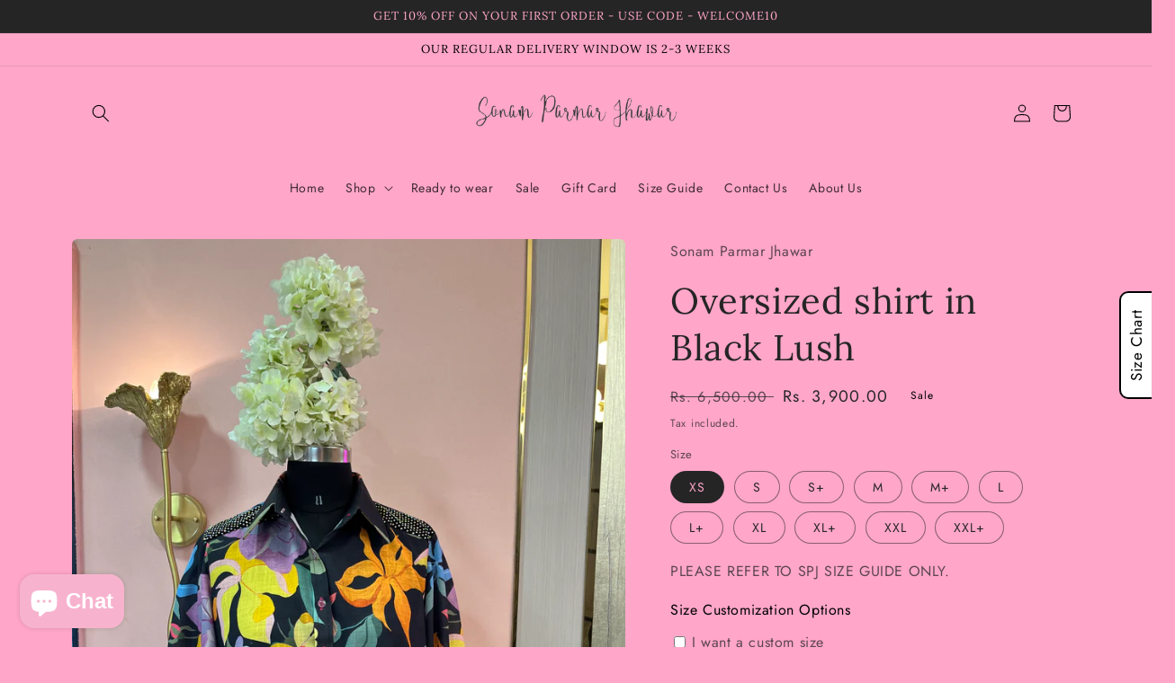

--- FILE ---
content_type: text/html; charset=utf-8
request_url: https://sonamparmarjhawar.com/products/oversized-shirt-in-black-lush
body_size: 39768
content:
<!doctype html>
<html class="no-js" lang="en">
  <head>
    <meta charset="utf-8">
    <meta http-equiv="X-UA-Compatible" content="IE=edge">
    <meta name="viewport" content="width=device-width,initial-scale=1">
    <meta name="theme-color" content="">
    <link rel="canonical" href="https://sonamparmarjhawar.com/products/oversized-shirt-in-black-lush">
    <link rel="preconnect" href="https://cdn.shopify.com" crossorigin><link rel="preconnect" href="https://fonts.shopifycdn.com" crossorigin><title>
      Oversized shirt in Black Lush
 &ndash; Sonam Parmar Jhawar</title>

    
      <meta name="description" content="Black floral print Oversized shirt Front button opening Elasticated cuffs Mesh detail at shoulders Shirt length - 27 inches Colors available Customization available">
    

    

<meta property="og:site_name" content="Sonam Parmar Jhawar">
<meta property="og:url" content="https://sonamparmarjhawar.com/products/oversized-shirt-in-black-lush">
<meta property="og:title" content="Oversized shirt in Black Lush">
<meta property="og:type" content="product">
<meta property="og:description" content="Black floral print Oversized shirt Front button opening Elasticated cuffs Mesh detail at shoulders Shirt length - 27 inches Colors available Customization available"><meta property="og:image" content="http://sonamparmarjhawar.com/cdn/shop/products/OVERSIZEDSHIRTINBLACKLUSHPRINT.jpg?v=1675860888">
  <meta property="og:image:secure_url" content="https://sonamparmarjhawar.com/cdn/shop/products/OVERSIZEDSHIRTINBLACKLUSHPRINT.jpg?v=1675860888">
  <meta property="og:image:width" content="3024">
  <meta property="og:image:height" content="4032"><meta property="og:price:amount" content="3,900.00">
  <meta property="og:price:currency" content="INR"><meta name="twitter:card" content="summary_large_image">
<meta name="twitter:title" content="Oversized shirt in Black Lush">
<meta name="twitter:description" content="Black floral print Oversized shirt Front button opening Elasticated cuffs Mesh detail at shoulders Shirt length - 27 inches Colors available Customization available">


    <script src="//sonamparmarjhawar.com/cdn/shop/t/2/assets/global.js?v=24850326154503943211656420454" defer="defer"></script>
    <script>window.performance && window.performance.mark && window.performance.mark('shopify.content_for_header.start');</script><meta name="google-site-verification" content="hO0HXKo0TX96dx3ClE6mxyHyCoU4ffX_F-In90XqSuU">
<meta id="shopify-digital-wallet" name="shopify-digital-wallet" content="/65146421477/digital_wallets/dialog">
<link rel="alternate" type="application/json+oembed" href="https://sonamparmarjhawar.com/products/oversized-shirt-in-black-lush.oembed">
<script async="async" src="/checkouts/internal/preloads.js?locale=en-IN"></script>
<script id="shopify-features" type="application/json">{"accessToken":"aa0ccdc1b43f330a79f1abea602e9506","betas":["rich-media-storefront-analytics"],"domain":"sonamparmarjhawar.com","predictiveSearch":true,"shopId":65146421477,"locale":"en"}</script>
<script>var Shopify = Shopify || {};
Shopify.shop = "sonamparmarjhawar.myshopify.com";
Shopify.locale = "en";
Shopify.currency = {"active":"INR","rate":"1.0"};
Shopify.country = "IN";
Shopify.theme = {"name":"Craft","id":133794693349,"schema_name":"Craft","schema_version":"4.0.1","theme_store_id":1368,"role":"main"};
Shopify.theme.handle = "null";
Shopify.theme.style = {"id":null,"handle":null};
Shopify.cdnHost = "sonamparmarjhawar.com/cdn";
Shopify.routes = Shopify.routes || {};
Shopify.routes.root = "/";</script>
<script type="module">!function(o){(o.Shopify=o.Shopify||{}).modules=!0}(window);</script>
<script>!function(o){function n(){var o=[];function n(){o.push(Array.prototype.slice.apply(arguments))}return n.q=o,n}var t=o.Shopify=o.Shopify||{};t.loadFeatures=n(),t.autoloadFeatures=n()}(window);</script>
<script id="shop-js-analytics" type="application/json">{"pageType":"product"}</script>
<script defer="defer" async type="module" src="//sonamparmarjhawar.com/cdn/shopifycloud/shop-js/modules/v2/client.init-shop-cart-sync_BdyHc3Nr.en.esm.js"></script>
<script defer="defer" async type="module" src="//sonamparmarjhawar.com/cdn/shopifycloud/shop-js/modules/v2/chunk.common_Daul8nwZ.esm.js"></script>
<script type="module">
  await import("//sonamparmarjhawar.com/cdn/shopifycloud/shop-js/modules/v2/client.init-shop-cart-sync_BdyHc3Nr.en.esm.js");
await import("//sonamparmarjhawar.com/cdn/shopifycloud/shop-js/modules/v2/chunk.common_Daul8nwZ.esm.js");

  window.Shopify.SignInWithShop?.initShopCartSync?.({"fedCMEnabled":true,"windoidEnabled":true});

</script>
<script>(function() {
  var isLoaded = false;
  function asyncLoad() {
    if (isLoaded) return;
    isLoaded = true;
    var urls = ["https:\/\/apps.synctrack.io\/cta-buttons\/cta-group-button.js?v=1657525087\u0026shop=sonamparmarjhawar.myshopify.com","https:\/\/d1w9hiov3nbv3a.cloudfront.net\/index.js?unique_id=688e5110-d5f6-4968-90d9-16594b663e1f\u0026shop=sonamparmarjhawar.myshopify.com","\/\/cdn.shopify.com\/proxy\/fab73affeb1a4edc976d645a1fd8daf834c0fdb230852a8b8a5a196de855495b\/bucket.useifsapp.com\/theme-files-min\/js\/ifs-script-tag-min.js?v=2\u0026shop=sonamparmarjhawar.myshopify.com\u0026sp-cache-control=cHVibGljLCBtYXgtYWdlPTkwMA","https:\/\/sizechart.good-apps.co\/storage\/js\/good_apps_timer-sonamparmarjhawar.myshopify.com.js?ver=54\u0026shop=sonamparmarjhawar.myshopify.com"];
    for (var i = 0; i < urls.length; i++) {
      var s = document.createElement('script');
      s.type = 'text/javascript';
      s.async = true;
      s.src = urls[i];
      var x = document.getElementsByTagName('script')[0];
      x.parentNode.insertBefore(s, x);
    }
  };
  if(window.attachEvent) {
    window.attachEvent('onload', asyncLoad);
  } else {
    window.addEventListener('load', asyncLoad, false);
  }
})();</script>
<script id="__st">var __st={"a":65146421477,"offset":19800,"reqid":"b41dbc8a-e17b-43d9-af3c-d6f93696ee4e-1768996521","pageurl":"sonamparmarjhawar.com\/products\/oversized-shirt-in-black-lush","u":"db5e250fbb4c","p":"product","rtyp":"product","rid":8207053947109};</script>
<script>window.ShopifyPaypalV4VisibilityTracking = true;</script>
<script id="captcha-bootstrap">!function(){'use strict';const t='contact',e='account',n='new_comment',o=[[t,t],['blogs',n],['comments',n],[t,'customer']],c=[[e,'customer_login'],[e,'guest_login'],[e,'recover_customer_password'],[e,'create_customer']],r=t=>t.map((([t,e])=>`form[action*='/${t}']:not([data-nocaptcha='true']) input[name='form_type'][value='${e}']`)).join(','),a=t=>()=>t?[...document.querySelectorAll(t)].map((t=>t.form)):[];function s(){const t=[...o],e=r(t);return a(e)}const i='password',u='form_key',d=['recaptcha-v3-token','g-recaptcha-response','h-captcha-response',i],f=()=>{try{return window.sessionStorage}catch{return}},m='__shopify_v',_=t=>t.elements[u];function p(t,e,n=!1){try{const o=window.sessionStorage,c=JSON.parse(o.getItem(e)),{data:r}=function(t){const{data:e,action:n}=t;return t[m]||n?{data:e,action:n}:{data:t,action:n}}(c);for(const[e,n]of Object.entries(r))t.elements[e]&&(t.elements[e].value=n);n&&o.removeItem(e)}catch(o){console.error('form repopulation failed',{error:o})}}const l='form_type',E='cptcha';function T(t){t.dataset[E]=!0}const w=window,h=w.document,L='Shopify',v='ce_forms',y='captcha';let A=!1;((t,e)=>{const n=(g='f06e6c50-85a8-45c8-87d0-21a2b65856fe',I='https://cdn.shopify.com/shopifycloud/storefront-forms-hcaptcha/ce_storefront_forms_captcha_hcaptcha.v1.5.2.iife.js',D={infoText:'Protected by hCaptcha',privacyText:'Privacy',termsText:'Terms'},(t,e,n)=>{const o=w[L][v],c=o.bindForm;if(c)return c(t,g,e,D).then(n);var r;o.q.push([[t,g,e,D],n]),r=I,A||(h.body.append(Object.assign(h.createElement('script'),{id:'captcha-provider',async:!0,src:r})),A=!0)});var g,I,D;w[L]=w[L]||{},w[L][v]=w[L][v]||{},w[L][v].q=[],w[L][y]=w[L][y]||{},w[L][y].protect=function(t,e){n(t,void 0,e),T(t)},Object.freeze(w[L][y]),function(t,e,n,w,h,L){const[v,y,A,g]=function(t,e,n){const i=e?o:[],u=t?c:[],d=[...i,...u],f=r(d),m=r(i),_=r(d.filter((([t,e])=>n.includes(e))));return[a(f),a(m),a(_),s()]}(w,h,L),I=t=>{const e=t.target;return e instanceof HTMLFormElement?e:e&&e.form},D=t=>v().includes(t);t.addEventListener('submit',(t=>{const e=I(t);if(!e)return;const n=D(e)&&!e.dataset.hcaptchaBound&&!e.dataset.recaptchaBound,o=_(e),c=g().includes(e)&&(!o||!o.value);(n||c)&&t.preventDefault(),c&&!n&&(function(t){try{if(!f())return;!function(t){const e=f();if(!e)return;const n=_(t);if(!n)return;const o=n.value;o&&e.removeItem(o)}(t);const e=Array.from(Array(32),(()=>Math.random().toString(36)[2])).join('');!function(t,e){_(t)||t.append(Object.assign(document.createElement('input'),{type:'hidden',name:u})),t.elements[u].value=e}(t,e),function(t,e){const n=f();if(!n)return;const o=[...t.querySelectorAll(`input[type='${i}']`)].map((({name:t})=>t)),c=[...d,...o],r={};for(const[a,s]of new FormData(t).entries())c.includes(a)||(r[a]=s);n.setItem(e,JSON.stringify({[m]:1,action:t.action,data:r}))}(t,e)}catch(e){console.error('failed to persist form',e)}}(e),e.submit())}));const S=(t,e)=>{t&&!t.dataset[E]&&(n(t,e.some((e=>e===t))),T(t))};for(const o of['focusin','change'])t.addEventListener(o,(t=>{const e=I(t);D(e)&&S(e,y())}));const B=e.get('form_key'),M=e.get(l),P=B&&M;t.addEventListener('DOMContentLoaded',(()=>{const t=y();if(P)for(const e of t)e.elements[l].value===M&&p(e,B);[...new Set([...A(),...v().filter((t=>'true'===t.dataset.shopifyCaptcha))])].forEach((e=>S(e,t)))}))}(h,new URLSearchParams(w.location.search),n,t,e,['guest_login'])})(!0,!0)}();</script>
<script integrity="sha256-4kQ18oKyAcykRKYeNunJcIwy7WH5gtpwJnB7kiuLZ1E=" data-source-attribution="shopify.loadfeatures" defer="defer" src="//sonamparmarjhawar.com/cdn/shopifycloud/storefront/assets/storefront/load_feature-a0a9edcb.js" crossorigin="anonymous"></script>
<script data-source-attribution="shopify.dynamic_checkout.dynamic.init">var Shopify=Shopify||{};Shopify.PaymentButton=Shopify.PaymentButton||{isStorefrontPortableWallets:!0,init:function(){window.Shopify.PaymentButton.init=function(){};var t=document.createElement("script");t.src="https://sonamparmarjhawar.com/cdn/shopifycloud/portable-wallets/latest/portable-wallets.en.js",t.type="module",document.head.appendChild(t)}};
</script>
<script data-source-attribution="shopify.dynamic_checkout.buyer_consent">
  function portableWalletsHideBuyerConsent(e){var t=document.getElementById("shopify-buyer-consent"),n=document.getElementById("shopify-subscription-policy-button");t&&n&&(t.classList.add("hidden"),t.setAttribute("aria-hidden","true"),n.removeEventListener("click",e))}function portableWalletsShowBuyerConsent(e){var t=document.getElementById("shopify-buyer-consent"),n=document.getElementById("shopify-subscription-policy-button");t&&n&&(t.classList.remove("hidden"),t.removeAttribute("aria-hidden"),n.addEventListener("click",e))}window.Shopify?.PaymentButton&&(window.Shopify.PaymentButton.hideBuyerConsent=portableWalletsHideBuyerConsent,window.Shopify.PaymentButton.showBuyerConsent=portableWalletsShowBuyerConsent);
</script>
<script>
  function portableWalletsCleanup(e){e&&e.src&&console.error("Failed to load portable wallets script "+e.src);var t=document.querySelectorAll("shopify-accelerated-checkout .shopify-payment-button__skeleton, shopify-accelerated-checkout-cart .wallet-cart-button__skeleton"),e=document.getElementById("shopify-buyer-consent");for(let e=0;e<t.length;e++)t[e].remove();e&&e.remove()}function portableWalletsNotLoadedAsModule(e){e instanceof ErrorEvent&&"string"==typeof e.message&&e.message.includes("import.meta")&&"string"==typeof e.filename&&e.filename.includes("portable-wallets")&&(window.removeEventListener("error",portableWalletsNotLoadedAsModule),window.Shopify.PaymentButton.failedToLoad=e,"loading"===document.readyState?document.addEventListener("DOMContentLoaded",window.Shopify.PaymentButton.init):window.Shopify.PaymentButton.init())}window.addEventListener("error",portableWalletsNotLoadedAsModule);
</script>

<script type="module" src="https://sonamparmarjhawar.com/cdn/shopifycloud/portable-wallets/latest/portable-wallets.en.js" onError="portableWalletsCleanup(this)" crossorigin="anonymous"></script>
<script nomodule>
  document.addEventListener("DOMContentLoaded", portableWalletsCleanup);
</script>

<link id="shopify-accelerated-checkout-styles" rel="stylesheet" media="screen" href="https://sonamparmarjhawar.com/cdn/shopifycloud/portable-wallets/latest/accelerated-checkout-backwards-compat.css" crossorigin="anonymous">
<style id="shopify-accelerated-checkout-cart">
        #shopify-buyer-consent {
  margin-top: 1em;
  display: inline-block;
  width: 100%;
}

#shopify-buyer-consent.hidden {
  display: none;
}

#shopify-subscription-policy-button {
  background: none;
  border: none;
  padding: 0;
  text-decoration: underline;
  font-size: inherit;
  cursor: pointer;
}

#shopify-subscription-policy-button::before {
  box-shadow: none;
}

      </style>
<script id="sections-script" data-sections="product-recommendations,header,footer" defer="defer" src="//sonamparmarjhawar.com/cdn/shop/t/2/compiled_assets/scripts.js?v=692"></script>
<script>window.performance && window.performance.mark && window.performance.mark('shopify.content_for_header.end');</script>


    <style data-shopify>
      @font-face {
  font-family: Jost;
  font-weight: 400;
  font-style: normal;
  font-display: swap;
  src: url("//sonamparmarjhawar.com/cdn/fonts/jost/jost_n4.d47a1b6347ce4a4c9f437608011273009d91f2b7.woff2") format("woff2"),
       url("//sonamparmarjhawar.com/cdn/fonts/jost/jost_n4.791c46290e672b3f85c3d1c651ef2efa3819eadd.woff") format("woff");
}

      @font-face {
  font-family: Jost;
  font-weight: 700;
  font-style: normal;
  font-display: swap;
  src: url("//sonamparmarjhawar.com/cdn/fonts/jost/jost_n7.921dc18c13fa0b0c94c5e2517ffe06139c3615a3.woff2") format("woff2"),
       url("//sonamparmarjhawar.com/cdn/fonts/jost/jost_n7.cbfc16c98c1e195f46c536e775e4e959c5f2f22b.woff") format("woff");
}

      @font-face {
  font-family: Jost;
  font-weight: 400;
  font-style: italic;
  font-display: swap;
  src: url("//sonamparmarjhawar.com/cdn/fonts/jost/jost_i4.b690098389649750ada222b9763d55796c5283a5.woff2") format("woff2"),
       url("//sonamparmarjhawar.com/cdn/fonts/jost/jost_i4.fd766415a47e50b9e391ae7ec04e2ae25e7e28b0.woff") format("woff");
}

      @font-face {
  font-family: Jost;
  font-weight: 700;
  font-style: italic;
  font-display: swap;
  src: url("//sonamparmarjhawar.com/cdn/fonts/jost/jost_i7.d8201b854e41e19d7ed9b1a31fe4fe71deea6d3f.woff2") format("woff2"),
       url("//sonamparmarjhawar.com/cdn/fonts/jost/jost_i7.eae515c34e26b6c853efddc3fc0c552e0de63757.woff") format("woff");
}

      @font-face {
  font-family: Lora;
  font-weight: 400;
  font-style: normal;
  font-display: swap;
  src: url("//sonamparmarjhawar.com/cdn/fonts/lora/lora_n4.9a60cb39eff3bfbc472bac5b3c5c4d7c878f0a8d.woff2") format("woff2"),
       url("//sonamparmarjhawar.com/cdn/fonts/lora/lora_n4.4d935d2630ceaf34d2e494106075f8d9f1257d25.woff") format("woff");
}


      :root {
        --font-body-family: Jost, sans-serif;
        --font-body-style: normal;
        --font-body-weight: 400;
        --font-body-weight-bold: 700;

        --font-heading-family: Lora, serif;
        --font-heading-style: normal;
        --font-heading-weight: 400;

        --font-body-scale: 1.0;
        --font-heading-scale: 1.0;

        --color-base-text: 37, 37, 37;
        --color-shadow: 37, 37, 37;
        --color-base-background-1: 255, 166, 201;
        --color-base-background-2: 255, 166, 201;
        --color-base-solid-button-labels: 0, 0, 0;
        --color-base-outline-button-labels: 37, 37, 37;
        --color-base-accent-1: 255, 255, 255;
        --color-base-accent-2: 255, 166, 201;
        --payment-terms-background-color: #ffa6c9;

        --gradient-base-background-1: #ffa6c9;
        --gradient-base-background-2: #ffa6c9;
        --gradient-base-accent-1: #fff;
        --gradient-base-accent-2: #ffa6c9;

        --media-padding: px;
        --media-border-opacity: 0.1;
        --media-border-width: 0px;
        --media-radius: 6px;
        --media-shadow-opacity: 0.0;
        --media-shadow-horizontal-offset: 0px;
        --media-shadow-vertical-offset: 4px;
        --media-shadow-blur-radius: 5px;
        --media-shadow-visible: 0;

        --page-width: 120rem;
        --page-width-margin: 0rem;

        --card-image-padding: 0.0rem;
        --card-corner-radius: 0.6rem;
        --card-text-alignment: left;
        --card-border-width: 0.1rem;
        --card-border-opacity: 0.1;
        --card-shadow-opacity: 0.0;
        --card-shadow-visible: 0;
        --card-shadow-horizontal-offset: 0.0rem;
        --card-shadow-vertical-offset: 0.4rem;
        --card-shadow-blur-radius: 0.5rem;

        --badge-corner-radius: 0.6rem;

        --popup-border-width: 1px;
        --popup-border-opacity: 0.5;
        --popup-corner-radius: 6px;
        --popup-shadow-opacity: 0.0;
        --popup-shadow-horizontal-offset: 0px;
        --popup-shadow-vertical-offset: 4px;
        --popup-shadow-blur-radius: 5px;

        --drawer-border-width: 1px;
        --drawer-border-opacity: 0.1;
        --drawer-shadow-opacity: 0.0;
        --drawer-shadow-horizontal-offset: 0px;
        --drawer-shadow-vertical-offset: 4px;
        --drawer-shadow-blur-radius: 5px;

        --spacing-sections-desktop: 0px;
        --spacing-sections-mobile: 0px;

        --grid-desktop-vertical-spacing: 20px;
        --grid-desktop-horizontal-spacing: 20px;
        --grid-mobile-vertical-spacing: 10px;
        --grid-mobile-horizontal-spacing: 10px;

        --text-boxes-border-opacity: 0.1;
        --text-boxes-border-width: 0px;
        --text-boxes-radius: 6px;
        --text-boxes-shadow-opacity: 0.0;
        --text-boxes-shadow-visible: 0;
        --text-boxes-shadow-horizontal-offset: 0px;
        --text-boxes-shadow-vertical-offset: 4px;
        --text-boxes-shadow-blur-radius: 5px;

        --buttons-radius: 6px;
        --buttons-radius-outset: 7px;
        --buttons-border-width: 1px;
        --buttons-border-opacity: 1.0;
        --buttons-shadow-opacity: 0.0;
        --buttons-shadow-visible: 0;
        --buttons-shadow-horizontal-offset: 0px;
        --buttons-shadow-vertical-offset: 4px;
        --buttons-shadow-blur-radius: 5px;
        --buttons-border-offset: 0.3px;

        --inputs-radius: 6px;
        --inputs-border-width: 1px;
        --inputs-border-opacity: 0.55;
        --inputs-shadow-opacity: 0.0;
        --inputs-shadow-horizontal-offset: 0px;
        --inputs-margin-offset: 0px;
        --inputs-shadow-vertical-offset: 4px;
        --inputs-shadow-blur-radius: 5px;
        --inputs-radius-outset: 7px;

        --variant-pills-radius: 40px;
        --variant-pills-border-width: 1px;
        --variant-pills-border-opacity: 0.55;
        --variant-pills-shadow-opacity: 0.0;
        --variant-pills-shadow-horizontal-offset: 0px;
        --variant-pills-shadow-vertical-offset: 4px;
        --variant-pills-shadow-blur-radius: 5px;
      }

      *,
      *::before,
      *::after {
        box-sizing: inherit;
      }

      html {
        box-sizing: border-box;
        font-size: calc(var(--font-body-scale) * 62.5%);
        height: 100%;
      }

      body {
        display: grid;
        grid-template-rows: auto auto 1fr auto;
        grid-template-columns: 100%;
        min-height: 100%;
        margin: 0;
        font-size: 1.5rem;
        letter-spacing: 0.06rem;
        line-height: calc(1 + 0.8 / var(--font-body-scale));
        font-family: var(--font-body-family);
        font-style: var(--font-body-style);
        font-weight: var(--font-body-weight);
      }

      @media screen and (min-width: 750px) {
        body {
          font-size: 1.6rem;
        }
      }
    </style>

    <link href="//sonamparmarjhawar.com/cdn/shop/t/2/assets/base.css?v=19666067365360246481656420477" rel="stylesheet" type="text/css" media="all" />
<link rel="preload" as="font" href="//sonamparmarjhawar.com/cdn/fonts/jost/jost_n4.d47a1b6347ce4a4c9f437608011273009d91f2b7.woff2" type="font/woff2" crossorigin><link rel="preload" as="font" href="//sonamparmarjhawar.com/cdn/fonts/lora/lora_n4.9a60cb39eff3bfbc472bac5b3c5c4d7c878f0a8d.woff2" type="font/woff2" crossorigin><link rel="stylesheet" href="//sonamparmarjhawar.com/cdn/shop/t/2/assets/component-predictive-search.css?v=165644661289088488651656420449" media="print" onload="this.media='all'"><script>document.documentElement.className = document.documentElement.className.replace('no-js', 'js');
    if (Shopify.designMode) {
      document.documentElement.classList.add('shopify-design-mode');
    }
    </script>
  <link href="//sonamparmarjhawar.com/cdn/shop/t/2/assets/zify-gallery.css?v=150999188320942750211656497441" rel="stylesheet" type="text/css" media="all" />

<!-- BEGIN app block: shopify://apps/judge-me-reviews/blocks/judgeme_core/61ccd3b1-a9f2-4160-9fe9-4fec8413e5d8 --><!-- Start of Judge.me Core -->






<link rel="dns-prefetch" href="https://cdnwidget.judge.me">
<link rel="dns-prefetch" href="https://cdn.judge.me">
<link rel="dns-prefetch" href="https://cdn1.judge.me">
<link rel="dns-prefetch" href="https://api.judge.me">

<script data-cfasync='false' class='jdgm-settings-script'>window.jdgmSettings={"pagination":5,"disable_web_reviews":false,"badge_no_review_text":"No reviews","badge_n_reviews_text":"{{ n }} review/reviews","hide_badge_preview_if_no_reviews":true,"badge_hide_text":false,"enforce_center_preview_badge":false,"widget_title":"Customer Reviews","widget_open_form_text":"Write a review","widget_close_form_text":"Cancel review","widget_refresh_page_text":"Refresh page","widget_summary_text":"Based on {{ number_of_reviews }} review/reviews","widget_no_review_text":"Be the first to write a review","widget_name_field_text":"Display name","widget_verified_name_field_text":"Verified Name (public)","widget_name_placeholder_text":"Display name","widget_required_field_error_text":"This field is required.","widget_email_field_text":"Email address","widget_verified_email_field_text":"Verified Email (private, can not be edited)","widget_email_placeholder_text":"Your email address","widget_email_field_error_text":"Please enter a valid email address.","widget_rating_field_text":"Rating","widget_review_title_field_text":"Review Title","widget_review_title_placeholder_text":"Give your review a title","widget_review_body_field_text":"Review content","widget_review_body_placeholder_text":"Start writing here...","widget_pictures_field_text":"Picture/Video (optional)","widget_submit_review_text":"Submit Review","widget_submit_verified_review_text":"Submit Verified Review","widget_submit_success_msg_with_auto_publish":"Thank you! Please refresh the page in a few moments to see your review. You can remove or edit your review by logging into \u003ca href='https://judge.me/login' target='_blank' rel='nofollow noopener'\u003eJudge.me\u003c/a\u003e","widget_submit_success_msg_no_auto_publish":"Thank you! Your review will be published as soon as it is approved by the shop admin. You can remove or edit your review by logging into \u003ca href='https://judge.me/login' target='_blank' rel='nofollow noopener'\u003eJudge.me\u003c/a\u003e","widget_show_default_reviews_out_of_total_text":"Showing {{ n_reviews_shown }} out of {{ n_reviews }} reviews.","widget_show_all_link_text":"Show all","widget_show_less_link_text":"Show less","widget_author_said_text":"{{ reviewer_name }} said:","widget_days_text":"{{ n }} days ago","widget_weeks_text":"{{ n }} week/weeks ago","widget_months_text":"{{ n }} month/months ago","widget_years_text":"{{ n }} year/years ago","widget_yesterday_text":"Yesterday","widget_today_text":"Today","widget_replied_text":"\u003e\u003e {{ shop_name }} replied:","widget_read_more_text":"Read more","widget_reviewer_name_as_initial":"","widget_rating_filter_color":"#fbcd0a","widget_rating_filter_see_all_text":"See all reviews","widget_sorting_most_recent_text":"Most Recent","widget_sorting_highest_rating_text":"Highest Rating","widget_sorting_lowest_rating_text":"Lowest Rating","widget_sorting_with_pictures_text":"Only Pictures","widget_sorting_most_helpful_text":"Most Helpful","widget_open_question_form_text":"Ask a question","widget_reviews_subtab_text":"Reviews","widget_questions_subtab_text":"Questions","widget_question_label_text":"Question","widget_answer_label_text":"Answer","widget_question_placeholder_text":"Write your question here","widget_submit_question_text":"Submit Question","widget_question_submit_success_text":"Thank you for your question! We will notify you once it gets answered.","verified_badge_text":"Verified","verified_badge_bg_color":"","verified_badge_text_color":"","verified_badge_placement":"left-of-reviewer-name","widget_review_max_height":"","widget_hide_border":false,"widget_social_share":false,"widget_thumb":false,"widget_review_location_show":false,"widget_location_format":"","all_reviews_include_out_of_store_products":true,"all_reviews_out_of_store_text":"(out of store)","all_reviews_pagination":100,"all_reviews_product_name_prefix_text":"about","enable_review_pictures":true,"enable_question_anwser":false,"widget_theme":"default","review_date_format":"dd/mm/yyyy","default_sort_method":"most-recent","widget_product_reviews_subtab_text":"Product Reviews","widget_shop_reviews_subtab_text":"Shop Reviews","widget_other_products_reviews_text":"Reviews for other products","widget_store_reviews_subtab_text":"Store reviews","widget_no_store_reviews_text":"This store hasn't received any reviews yet","widget_web_restriction_product_reviews_text":"This product hasn't received any reviews yet","widget_no_items_text":"No items found","widget_show_more_text":"Show more","widget_write_a_store_review_text":"Write a Store Review","widget_other_languages_heading":"Reviews in Other Languages","widget_translate_review_text":"Translate review to {{ language }}","widget_translating_review_text":"Translating...","widget_show_original_translation_text":"Show original ({{ language }})","widget_translate_review_failed_text":"Review couldn't be translated.","widget_translate_review_retry_text":"Retry","widget_translate_review_try_again_later_text":"Try again later","show_product_url_for_grouped_product":false,"widget_sorting_pictures_first_text":"Pictures First","show_pictures_on_all_rev_page_mobile":false,"show_pictures_on_all_rev_page_desktop":false,"floating_tab_hide_mobile_install_preference":false,"floating_tab_button_name":"★ Reviews","floating_tab_title":"Let customers speak for us","floating_tab_button_color":"","floating_tab_button_background_color":"","floating_tab_url":"","floating_tab_url_enabled":false,"floating_tab_tab_style":"text","all_reviews_text_badge_text":"Customers rate us {{ shop.metafields.judgeme.all_reviews_rating | round: 1 }}/5 based on {{ shop.metafields.judgeme.all_reviews_count }} reviews.","all_reviews_text_badge_text_branded_style":"{{ shop.metafields.judgeme.all_reviews_rating | round: 1 }} out of 5 stars based on {{ shop.metafields.judgeme.all_reviews_count }} reviews","is_all_reviews_text_badge_a_link":false,"show_stars_for_all_reviews_text_badge":false,"all_reviews_text_badge_url":"","all_reviews_text_style":"branded","all_reviews_text_color_style":"judgeme_brand_color","all_reviews_text_color":"#108474","all_reviews_text_show_jm_brand":true,"featured_carousel_show_header":true,"featured_carousel_title":"Let customers speak for us","testimonials_carousel_title":"Customers are saying","videos_carousel_title":"Real customer stories","cards_carousel_title":"Customers are saying","featured_carousel_count_text":"from {{ n }} reviews","featured_carousel_add_link_to_all_reviews_page":false,"featured_carousel_url":"","featured_carousel_show_images":true,"featured_carousel_autoslide_interval":5,"featured_carousel_arrows_on_the_sides":false,"featured_carousel_height":250,"featured_carousel_width":80,"featured_carousel_image_size":0,"featured_carousel_image_height":250,"featured_carousel_arrow_color":"#eeeeee","verified_count_badge_style":"branded","verified_count_badge_orientation":"horizontal","verified_count_badge_color_style":"judgeme_brand_color","verified_count_badge_color":"#108474","is_verified_count_badge_a_link":false,"verified_count_badge_url":"","verified_count_badge_show_jm_brand":true,"widget_rating_preset_default":5,"widget_first_sub_tab":"product-reviews","widget_show_histogram":true,"widget_histogram_use_custom_color":false,"widget_pagination_use_custom_color":false,"widget_star_use_custom_color":false,"widget_verified_badge_use_custom_color":false,"widget_write_review_use_custom_color":false,"picture_reminder_submit_button":"Upload Pictures","enable_review_videos":false,"mute_video_by_default":false,"widget_sorting_videos_first_text":"Videos First","widget_review_pending_text":"Pending","featured_carousel_items_for_large_screen":3,"social_share_options_order":"Facebook,Twitter","remove_microdata_snippet":true,"disable_json_ld":false,"enable_json_ld_products":false,"preview_badge_show_question_text":false,"preview_badge_no_question_text":"No questions","preview_badge_n_question_text":"{{ number_of_questions }} question/questions","qa_badge_show_icon":false,"qa_badge_position":"same-row","remove_judgeme_branding":false,"widget_add_search_bar":false,"widget_search_bar_placeholder":"Search","widget_sorting_verified_only_text":"Verified only","featured_carousel_theme":"default","featured_carousel_show_rating":true,"featured_carousel_show_title":true,"featured_carousel_show_body":true,"featured_carousel_show_date":false,"featured_carousel_show_reviewer":true,"featured_carousel_show_product":false,"featured_carousel_header_background_color":"#108474","featured_carousel_header_text_color":"#ffffff","featured_carousel_name_product_separator":"reviewed","featured_carousel_full_star_background":"#108474","featured_carousel_empty_star_background":"#dadada","featured_carousel_vertical_theme_background":"#f9fafb","featured_carousel_verified_badge_enable":true,"featured_carousel_verified_badge_color":"#108474","featured_carousel_border_style":"round","featured_carousel_review_line_length_limit":3,"featured_carousel_more_reviews_button_text":"Read more reviews","featured_carousel_view_product_button_text":"View product","all_reviews_page_load_reviews_on":"scroll","all_reviews_page_load_more_text":"Load More Reviews","disable_fb_tab_reviews":false,"enable_ajax_cdn_cache":false,"widget_advanced_speed_features":5,"widget_public_name_text":"displayed publicly like","default_reviewer_name":"John Smith","default_reviewer_name_has_non_latin":true,"widget_reviewer_anonymous":"Anonymous","medals_widget_title":"Judge.me Review Medals","medals_widget_background_color":"#f9fafb","medals_widget_position":"footer_all_pages","medals_widget_border_color":"#f9fafb","medals_widget_verified_text_position":"left","medals_widget_use_monochromatic_version":false,"medals_widget_elements_color":"#108474","show_reviewer_avatar":true,"widget_invalid_yt_video_url_error_text":"Not a YouTube video URL","widget_max_length_field_error_text":"Please enter no more than {0} characters.","widget_show_country_flag":false,"widget_show_collected_via_shop_app":true,"widget_verified_by_shop_badge_style":"light","widget_verified_by_shop_text":"Verified by Shop","widget_show_photo_gallery":false,"widget_load_with_code_splitting":true,"widget_ugc_install_preference":false,"widget_ugc_title":"Made by us, Shared by you","widget_ugc_subtitle":"Tag us to see your picture featured in our page","widget_ugc_arrows_color":"#ffffff","widget_ugc_primary_button_text":"Buy Now","widget_ugc_primary_button_background_color":"#108474","widget_ugc_primary_button_text_color":"#ffffff","widget_ugc_primary_button_border_width":"0","widget_ugc_primary_button_border_style":"none","widget_ugc_primary_button_border_color":"#108474","widget_ugc_primary_button_border_radius":"25","widget_ugc_secondary_button_text":"Load More","widget_ugc_secondary_button_background_color":"#ffffff","widget_ugc_secondary_button_text_color":"#108474","widget_ugc_secondary_button_border_width":"2","widget_ugc_secondary_button_border_style":"solid","widget_ugc_secondary_button_border_color":"#108474","widget_ugc_secondary_button_border_radius":"25","widget_ugc_reviews_button_text":"View Reviews","widget_ugc_reviews_button_background_color":"#ffffff","widget_ugc_reviews_button_text_color":"#108474","widget_ugc_reviews_button_border_width":"2","widget_ugc_reviews_button_border_style":"solid","widget_ugc_reviews_button_border_color":"#108474","widget_ugc_reviews_button_border_radius":"25","widget_ugc_reviews_button_link_to":"judgeme-reviews-page","widget_ugc_show_post_date":true,"widget_ugc_max_width":"800","widget_rating_metafield_value_type":true,"widget_primary_color":"#000000","widget_enable_secondary_color":false,"widget_secondary_color":"#edf5f5","widget_summary_average_rating_text":"{{ average_rating }} out of 5","widget_media_grid_title":"Customer photos \u0026 videos","widget_media_grid_see_more_text":"See more","widget_round_style":false,"widget_show_product_medals":true,"widget_verified_by_judgeme_text":"Verified by Judge.me","widget_show_store_medals":true,"widget_verified_by_judgeme_text_in_store_medals":"Verified by Judge.me","widget_media_field_exceed_quantity_message":"Sorry, we can only accept {{ max_media }} for one review.","widget_media_field_exceed_limit_message":"{{ file_name }} is too large, please select a {{ media_type }} less than {{ size_limit }}MB.","widget_review_submitted_text":"Review Submitted!","widget_question_submitted_text":"Question Submitted!","widget_close_form_text_question":"Cancel","widget_write_your_answer_here_text":"Write your answer here","widget_enabled_branded_link":true,"widget_show_collected_by_judgeme":true,"widget_reviewer_name_color":"","widget_write_review_text_color":"","widget_write_review_bg_color":"","widget_collected_by_judgeme_text":"collected by Judge.me","widget_pagination_type":"standard","widget_load_more_text":"Load More","widget_load_more_color":"#108474","widget_full_review_text":"Full Review","widget_read_more_reviews_text":"Read More Reviews","widget_read_questions_text":"Read Questions","widget_questions_and_answers_text":"Questions \u0026 Answers","widget_verified_by_text":"Verified by","widget_verified_text":"Verified","widget_number_of_reviews_text":"{{ number_of_reviews }} reviews","widget_back_button_text":"Back","widget_next_button_text":"Next","widget_custom_forms_filter_button":"Filters","custom_forms_style":"horizontal","widget_show_review_information":false,"how_reviews_are_collected":"How reviews are collected?","widget_show_review_keywords":false,"widget_gdpr_statement":"How we use your data: We'll only contact you about the review you left, and only if necessary. By submitting your review, you agree to Judge.me's \u003ca href='https://judge.me/terms' target='_blank' rel='nofollow noopener'\u003eterms\u003c/a\u003e, \u003ca href='https://judge.me/privacy' target='_blank' rel='nofollow noopener'\u003eprivacy\u003c/a\u003e and \u003ca href='https://judge.me/content-policy' target='_blank' rel='nofollow noopener'\u003econtent\u003c/a\u003e policies.","widget_multilingual_sorting_enabled":false,"widget_translate_review_content_enabled":false,"widget_translate_review_content_method":"manual","popup_widget_review_selection":"automatically_with_pictures","popup_widget_round_border_style":true,"popup_widget_show_title":true,"popup_widget_show_body":true,"popup_widget_show_reviewer":false,"popup_widget_show_product":true,"popup_widget_show_pictures":true,"popup_widget_use_review_picture":true,"popup_widget_show_on_home_page":true,"popup_widget_show_on_product_page":true,"popup_widget_show_on_collection_page":true,"popup_widget_show_on_cart_page":true,"popup_widget_position":"bottom_left","popup_widget_first_review_delay":5,"popup_widget_duration":5,"popup_widget_interval":5,"popup_widget_review_count":5,"popup_widget_hide_on_mobile":true,"review_snippet_widget_round_border_style":true,"review_snippet_widget_card_color":"#FFFFFF","review_snippet_widget_slider_arrows_background_color":"#FFFFFF","review_snippet_widget_slider_arrows_color":"#000000","review_snippet_widget_star_color":"#108474","show_product_variant":false,"all_reviews_product_variant_label_text":"Variant: ","widget_show_verified_branding":true,"widget_ai_summary_title":"Customers say","widget_ai_summary_disclaimer":"AI-powered review summary based on recent customer reviews","widget_show_ai_summary":false,"widget_show_ai_summary_bg":false,"widget_show_review_title_input":true,"redirect_reviewers_invited_via_email":"external_form","request_store_review_after_product_review":false,"request_review_other_products_in_order":false,"review_form_color_scheme":"default","review_form_corner_style":"square","review_form_star_color":{},"review_form_text_color":"#333333","review_form_background_color":"#ffffff","review_form_field_background_color":"#fafafa","review_form_button_color":{},"review_form_button_text_color":"#ffffff","review_form_modal_overlay_color":"#000000","review_content_screen_title_text":"How would you rate this product?","review_content_introduction_text":"We would love it if you would share a bit about your experience.","store_review_form_title_text":"How would you rate this store?","store_review_form_introduction_text":"We would love it if you would share a bit about your experience.","show_review_guidance_text":true,"one_star_review_guidance_text":"Poor","five_star_review_guidance_text":"Great","customer_information_screen_title_text":"About you","customer_information_introduction_text":"Please tell us more about you.","custom_questions_screen_title_text":"Your experience in more detail","custom_questions_introduction_text":"Here are a few questions to help us understand more about your experience.","review_submitted_screen_title_text":"Thanks for your review!","review_submitted_screen_thank_you_text":"We are processing it and it will appear on the store soon.","review_submitted_screen_email_verification_text":"Please confirm your email by clicking the link we just sent you. This helps us keep reviews authentic.","review_submitted_request_store_review_text":"Would you like to share your experience of shopping with us?","review_submitted_review_other_products_text":"Would you like to review these products?","store_review_screen_title_text":"Would you like to share your experience of shopping with us?","store_review_introduction_text":"We value your feedback and use it to improve. Please share any thoughts or suggestions you have.","reviewer_media_screen_title_picture_text":"Share a picture","reviewer_media_introduction_picture_text":"Upload a photo to support your review.","reviewer_media_screen_title_video_text":"Share a video","reviewer_media_introduction_video_text":"Upload a video to support your review.","reviewer_media_screen_title_picture_or_video_text":"Share a picture or video","reviewer_media_introduction_picture_or_video_text":"Upload a photo or video to support your review.","reviewer_media_youtube_url_text":"Paste your Youtube URL here","advanced_settings_next_step_button_text":"Next","advanced_settings_close_review_button_text":"Close","modal_write_review_flow":false,"write_review_flow_required_text":"Required","write_review_flow_privacy_message_text":"We respect your privacy.","write_review_flow_anonymous_text":"Post review as anonymous","write_review_flow_visibility_text":"This won't be visible to other customers.","write_review_flow_multiple_selection_help_text":"Select as many as you like","write_review_flow_single_selection_help_text":"Select one option","write_review_flow_required_field_error_text":"This field is required","write_review_flow_invalid_email_error_text":"Please enter a valid email address","write_review_flow_max_length_error_text":"Max. {{ max_length }} characters.","write_review_flow_media_upload_text":"\u003cb\u003eClick to upload\u003c/b\u003e or drag and drop","write_review_flow_gdpr_statement":"We'll only contact you about your review if necessary. By submitting your review, you agree to our \u003ca href='https://judge.me/terms' target='_blank' rel='nofollow noopener'\u003eterms and conditions\u003c/a\u003e and \u003ca href='https://judge.me/privacy' target='_blank' rel='nofollow noopener'\u003eprivacy policy\u003c/a\u003e.","rating_only_reviews_enabled":false,"show_negative_reviews_help_screen":false,"new_review_flow_help_screen_rating_threshold":3,"negative_review_resolution_screen_title_text":"Tell us more","negative_review_resolution_text":"Your experience matters to us. If there were issues with your purchase, we're here to help. Feel free to reach out to us, we'd love the opportunity to make things right.","negative_review_resolution_button_text":"Contact us","negative_review_resolution_proceed_with_review_text":"Leave a review","negative_review_resolution_subject":"Issue with purchase from {{ shop_name }}.{{ order_name }}","preview_badge_collection_page_install_status":false,"widget_review_custom_css":"","preview_badge_custom_css":"","preview_badge_stars_count":"5-stars","featured_carousel_custom_css":"","floating_tab_custom_css":"","all_reviews_widget_custom_css":"","medals_widget_custom_css":"","verified_badge_custom_css":"","all_reviews_text_custom_css":"","transparency_badges_collected_via_store_invite":false,"transparency_badges_from_another_provider":false,"transparency_badges_collected_from_store_visitor":false,"transparency_badges_collected_by_verified_review_provider":false,"transparency_badges_earned_reward":false,"transparency_badges_collected_via_store_invite_text":"Review collected via store invitation","transparency_badges_from_another_provider_text":"Review collected from another provider","transparency_badges_collected_from_store_visitor_text":"Review collected from a store visitor","transparency_badges_written_in_google_text":"Review written in Google","transparency_badges_written_in_etsy_text":"Review written in Etsy","transparency_badges_written_in_shop_app_text":"Review written in Shop App","transparency_badges_earned_reward_text":"Review earned a reward for future purchase","product_review_widget_per_page":10,"widget_store_review_label_text":"Review about the store","checkout_comment_extension_title_on_product_page":"Customer Comments","checkout_comment_extension_num_latest_comment_show":5,"checkout_comment_extension_format":"name_and_timestamp","checkout_comment_customer_name":"last_initial","checkout_comment_comment_notification":true,"preview_badge_collection_page_install_preference":false,"preview_badge_home_page_install_preference":false,"preview_badge_product_page_install_preference":false,"review_widget_install_preference":"","review_carousel_install_preference":false,"floating_reviews_tab_install_preference":"none","verified_reviews_count_badge_install_preference":false,"all_reviews_text_install_preference":false,"review_widget_best_location":false,"judgeme_medals_install_preference":false,"review_widget_revamp_enabled":false,"review_widget_qna_enabled":false,"review_widget_header_theme":"minimal","review_widget_widget_title_enabled":true,"review_widget_header_text_size":"medium","review_widget_header_text_weight":"regular","review_widget_average_rating_style":"compact","review_widget_bar_chart_enabled":true,"review_widget_bar_chart_type":"numbers","review_widget_bar_chart_style":"standard","review_widget_expanded_media_gallery_enabled":false,"review_widget_reviews_section_theme":"standard","review_widget_image_style":"thumbnails","review_widget_review_image_ratio":"square","review_widget_stars_size":"medium","review_widget_verified_badge":"standard_text","review_widget_review_title_text_size":"medium","review_widget_review_text_size":"medium","review_widget_review_text_length":"medium","review_widget_number_of_columns_desktop":3,"review_widget_carousel_transition_speed":5,"review_widget_custom_questions_answers_display":"always","review_widget_button_text_color":"#FFFFFF","review_widget_text_color":"#000000","review_widget_lighter_text_color":"#7B7B7B","review_widget_corner_styling":"soft","review_widget_review_word_singular":"review","review_widget_review_word_plural":"reviews","review_widget_voting_label":"Helpful?","review_widget_shop_reply_label":"Reply from {{ shop_name }}:","review_widget_filters_title":"Filters","qna_widget_question_word_singular":"Question","qna_widget_question_word_plural":"Questions","qna_widget_answer_reply_label":"Answer from {{ answerer_name }}:","qna_content_screen_title_text":"Ask a question about this product","qna_widget_question_required_field_error_text":"Please enter your question.","qna_widget_flow_gdpr_statement":"We'll only contact you about your question if necessary. By submitting your question, you agree to our \u003ca href='https://judge.me/terms' target='_blank' rel='nofollow noopener'\u003eterms and conditions\u003c/a\u003e and \u003ca href='https://judge.me/privacy' target='_blank' rel='nofollow noopener'\u003eprivacy policy\u003c/a\u003e.","qna_widget_question_submitted_text":"Thanks for your question!","qna_widget_close_form_text_question":"Close","qna_widget_question_submit_success_text":"We’ll notify you by email when your question is answered.","all_reviews_widget_v2025_enabled":false,"all_reviews_widget_v2025_header_theme":"default","all_reviews_widget_v2025_widget_title_enabled":true,"all_reviews_widget_v2025_header_text_size":"medium","all_reviews_widget_v2025_header_text_weight":"regular","all_reviews_widget_v2025_average_rating_style":"compact","all_reviews_widget_v2025_bar_chart_enabled":true,"all_reviews_widget_v2025_bar_chart_type":"numbers","all_reviews_widget_v2025_bar_chart_style":"standard","all_reviews_widget_v2025_expanded_media_gallery_enabled":false,"all_reviews_widget_v2025_show_store_medals":true,"all_reviews_widget_v2025_show_photo_gallery":true,"all_reviews_widget_v2025_show_review_keywords":false,"all_reviews_widget_v2025_show_ai_summary":false,"all_reviews_widget_v2025_show_ai_summary_bg":false,"all_reviews_widget_v2025_add_search_bar":false,"all_reviews_widget_v2025_default_sort_method":"most-recent","all_reviews_widget_v2025_reviews_per_page":10,"all_reviews_widget_v2025_reviews_section_theme":"default","all_reviews_widget_v2025_image_style":"thumbnails","all_reviews_widget_v2025_review_image_ratio":"square","all_reviews_widget_v2025_stars_size":"medium","all_reviews_widget_v2025_verified_badge":"bold_badge","all_reviews_widget_v2025_review_title_text_size":"medium","all_reviews_widget_v2025_review_text_size":"medium","all_reviews_widget_v2025_review_text_length":"medium","all_reviews_widget_v2025_number_of_columns_desktop":3,"all_reviews_widget_v2025_carousel_transition_speed":5,"all_reviews_widget_v2025_custom_questions_answers_display":"always","all_reviews_widget_v2025_show_product_variant":false,"all_reviews_widget_v2025_show_reviewer_avatar":true,"all_reviews_widget_v2025_reviewer_name_as_initial":"","all_reviews_widget_v2025_review_location_show":false,"all_reviews_widget_v2025_location_format":"","all_reviews_widget_v2025_show_country_flag":false,"all_reviews_widget_v2025_verified_by_shop_badge_style":"light","all_reviews_widget_v2025_social_share":false,"all_reviews_widget_v2025_social_share_options_order":"Facebook,Twitter,LinkedIn,Pinterest","all_reviews_widget_v2025_pagination_type":"standard","all_reviews_widget_v2025_button_text_color":"#FFFFFF","all_reviews_widget_v2025_text_color":"#000000","all_reviews_widget_v2025_lighter_text_color":"#7B7B7B","all_reviews_widget_v2025_corner_styling":"soft","all_reviews_widget_v2025_title":"Customer reviews","all_reviews_widget_v2025_ai_summary_title":"Customers say about this store","all_reviews_widget_v2025_no_review_text":"Be the first to write a review","platform":"shopify","branding_url":"https://app.judge.me/reviews","branding_text":"Powered by Judge.me","locale":"en","reply_name":"Sonam Parmar Jhawar","widget_version":"3.0","footer":true,"autopublish":true,"review_dates":true,"enable_custom_form":false,"shop_locale":"en","enable_multi_locales_translations":false,"show_review_title_input":true,"review_verification_email_status":"always","can_be_branded":false,"reply_name_text":"Sonam Parmar Jhawar"};</script> <style class='jdgm-settings-style'>.jdgm-xx{left:0}:root{--jdgm-primary-color: #000;--jdgm-secondary-color: rgba(0,0,0,0.1);--jdgm-star-color: #000;--jdgm-write-review-text-color: white;--jdgm-write-review-bg-color: #000000;--jdgm-paginate-color: #000;--jdgm-border-radius: 0;--jdgm-reviewer-name-color: #000000}.jdgm-histogram__bar-content{background-color:#000}.jdgm-rev[data-verified-buyer=true] .jdgm-rev__icon.jdgm-rev__icon:after,.jdgm-rev__buyer-badge.jdgm-rev__buyer-badge{color:white;background-color:#000}.jdgm-review-widget--small .jdgm-gallery.jdgm-gallery .jdgm-gallery__thumbnail-link:nth-child(8) .jdgm-gallery__thumbnail-wrapper.jdgm-gallery__thumbnail-wrapper:before{content:"See more"}@media only screen and (min-width: 768px){.jdgm-gallery.jdgm-gallery .jdgm-gallery__thumbnail-link:nth-child(8) .jdgm-gallery__thumbnail-wrapper.jdgm-gallery__thumbnail-wrapper:before{content:"See more"}}.jdgm-prev-badge[data-average-rating='0.00']{display:none !important}.jdgm-author-all-initials{display:none !important}.jdgm-author-last-initial{display:none !important}.jdgm-rev-widg__title{visibility:hidden}.jdgm-rev-widg__summary-text{visibility:hidden}.jdgm-prev-badge__text{visibility:hidden}.jdgm-rev__prod-link-prefix:before{content:'about'}.jdgm-rev__variant-label:before{content:'Variant: '}.jdgm-rev__out-of-store-text:before{content:'(out of store)'}@media only screen and (min-width: 768px){.jdgm-rev__pics .jdgm-rev_all-rev-page-picture-separator,.jdgm-rev__pics .jdgm-rev__product-picture{display:none}}@media only screen and (max-width: 768px){.jdgm-rev__pics .jdgm-rev_all-rev-page-picture-separator,.jdgm-rev__pics .jdgm-rev__product-picture{display:none}}.jdgm-preview-badge[data-template="product"]{display:none !important}.jdgm-preview-badge[data-template="collection"]{display:none !important}.jdgm-preview-badge[data-template="index"]{display:none !important}.jdgm-review-widget[data-from-snippet="true"]{display:none !important}.jdgm-verified-count-badget[data-from-snippet="true"]{display:none !important}.jdgm-carousel-wrapper[data-from-snippet="true"]{display:none !important}.jdgm-all-reviews-text[data-from-snippet="true"]{display:none !important}.jdgm-medals-section[data-from-snippet="true"]{display:none !important}.jdgm-ugc-media-wrapper[data-from-snippet="true"]{display:none !important}.jdgm-rev__transparency-badge[data-badge-type="review_collected_via_store_invitation"]{display:none !important}.jdgm-rev__transparency-badge[data-badge-type="review_collected_from_another_provider"]{display:none !important}.jdgm-rev__transparency-badge[data-badge-type="review_collected_from_store_visitor"]{display:none !important}.jdgm-rev__transparency-badge[data-badge-type="review_written_in_etsy"]{display:none !important}.jdgm-rev__transparency-badge[data-badge-type="review_written_in_google_business"]{display:none !important}.jdgm-rev__transparency-badge[data-badge-type="review_written_in_shop_app"]{display:none !important}.jdgm-rev__transparency-badge[data-badge-type="review_earned_for_future_purchase"]{display:none !important}.jdgm-review-snippet-widget .jdgm-rev-snippet-widget__cards-container .jdgm-rev-snippet-card{border-radius:8px;background:#fff}.jdgm-review-snippet-widget .jdgm-rev-snippet-widget__cards-container .jdgm-rev-snippet-card__rev-rating .jdgm-star{color:#108474}.jdgm-review-snippet-widget .jdgm-rev-snippet-widget__prev-btn,.jdgm-review-snippet-widget .jdgm-rev-snippet-widget__next-btn{border-radius:50%;background:#fff}.jdgm-review-snippet-widget .jdgm-rev-snippet-widget__prev-btn>svg,.jdgm-review-snippet-widget .jdgm-rev-snippet-widget__next-btn>svg{fill:#000}.jdgm-full-rev-modal.rev-snippet-widget .jm-mfp-container .jm-mfp-content,.jdgm-full-rev-modal.rev-snippet-widget .jm-mfp-container .jdgm-full-rev__icon,.jdgm-full-rev-modal.rev-snippet-widget .jm-mfp-container .jdgm-full-rev__pic-img,.jdgm-full-rev-modal.rev-snippet-widget .jm-mfp-container .jdgm-full-rev__reply{border-radius:8px}.jdgm-full-rev-modal.rev-snippet-widget .jm-mfp-container .jdgm-full-rev[data-verified-buyer="true"] .jdgm-full-rev__icon::after{border-radius:8px}.jdgm-full-rev-modal.rev-snippet-widget .jm-mfp-container .jdgm-full-rev .jdgm-rev__buyer-badge{border-radius:calc( 8px / 2 )}.jdgm-full-rev-modal.rev-snippet-widget .jm-mfp-container .jdgm-full-rev .jdgm-full-rev__replier::before{content:'Sonam Parmar Jhawar'}.jdgm-full-rev-modal.rev-snippet-widget .jm-mfp-container .jdgm-full-rev .jdgm-full-rev__product-button{border-radius:calc( 8px * 6 )}
</style> <style class='jdgm-settings-style'></style>

  
  
  
  <style class='jdgm-miracle-styles'>
  @-webkit-keyframes jdgm-spin{0%{-webkit-transform:rotate(0deg);-ms-transform:rotate(0deg);transform:rotate(0deg)}100%{-webkit-transform:rotate(359deg);-ms-transform:rotate(359deg);transform:rotate(359deg)}}@keyframes jdgm-spin{0%{-webkit-transform:rotate(0deg);-ms-transform:rotate(0deg);transform:rotate(0deg)}100%{-webkit-transform:rotate(359deg);-ms-transform:rotate(359deg);transform:rotate(359deg)}}@font-face{font-family:'JudgemeStar';src:url("[data-uri]") format("woff");font-weight:normal;font-style:normal}.jdgm-star{font-family:'JudgemeStar';display:inline !important;text-decoration:none !important;padding:0 4px 0 0 !important;margin:0 !important;font-weight:bold;opacity:1;-webkit-font-smoothing:antialiased;-moz-osx-font-smoothing:grayscale}.jdgm-star:hover{opacity:1}.jdgm-star:last-of-type{padding:0 !important}.jdgm-star.jdgm--on:before{content:"\e000"}.jdgm-star.jdgm--off:before{content:"\e001"}.jdgm-star.jdgm--half:before{content:"\e002"}.jdgm-widget *{margin:0;line-height:1.4;-webkit-box-sizing:border-box;-moz-box-sizing:border-box;box-sizing:border-box;-webkit-overflow-scrolling:touch}.jdgm-hidden{display:none !important;visibility:hidden !important}.jdgm-temp-hidden{display:none}.jdgm-spinner{width:40px;height:40px;margin:auto;border-radius:50%;border-top:2px solid #eee;border-right:2px solid #eee;border-bottom:2px solid #eee;border-left:2px solid #ccc;-webkit-animation:jdgm-spin 0.8s infinite linear;animation:jdgm-spin 0.8s infinite linear}.jdgm-spinner:empty{display:block}.jdgm-prev-badge{display:block !important}

</style>


  
  
   


<script data-cfasync='false' class='jdgm-script'>
!function(e){window.jdgm=window.jdgm||{},jdgm.CDN_HOST="https://cdnwidget.judge.me/",jdgm.CDN_HOST_ALT="https://cdn2.judge.me/cdn/widget_frontend/",jdgm.API_HOST="https://api.judge.me/",jdgm.CDN_BASE_URL="https://cdn.shopify.com/extensions/019bdc9e-9889-75cc-9a3d-a887384f20d4/judgeme-extensions-301/assets/",
jdgm.docReady=function(d){(e.attachEvent?"complete"===e.readyState:"loading"!==e.readyState)?
setTimeout(d,0):e.addEventListener("DOMContentLoaded",d)},jdgm.loadCSS=function(d,t,o,a){
!o&&jdgm.loadCSS.requestedUrls.indexOf(d)>=0||(jdgm.loadCSS.requestedUrls.push(d),
(a=e.createElement("link")).rel="stylesheet",a.class="jdgm-stylesheet",a.media="nope!",
a.href=d,a.onload=function(){this.media="all",t&&setTimeout(t)},e.body.appendChild(a))},
jdgm.loadCSS.requestedUrls=[],jdgm.loadJS=function(e,d){var t=new XMLHttpRequest;
t.onreadystatechange=function(){4===t.readyState&&(Function(t.response)(),d&&d(t.response))},
t.open("GET",e),t.onerror=function(){if(e.indexOf(jdgm.CDN_HOST)===0&&jdgm.CDN_HOST_ALT!==jdgm.CDN_HOST){var f=e.replace(jdgm.CDN_HOST,jdgm.CDN_HOST_ALT);jdgm.loadJS(f,d)}},t.send()},jdgm.docReady((function(){(window.jdgmLoadCSS||e.querySelectorAll(
".jdgm-widget, .jdgm-all-reviews-page").length>0)&&(jdgmSettings.widget_load_with_code_splitting?
parseFloat(jdgmSettings.widget_version)>=3?jdgm.loadCSS(jdgm.CDN_HOST+"widget_v3/base.css"):
jdgm.loadCSS(jdgm.CDN_HOST+"widget/base.css"):jdgm.loadCSS(jdgm.CDN_HOST+"shopify_v2.css"),
jdgm.loadJS(jdgm.CDN_HOST+"loa"+"der.js"))}))}(document);
</script>
<noscript><link rel="stylesheet" type="text/css" media="all" href="https://cdnwidget.judge.me/shopify_v2.css"></noscript>

<!-- BEGIN app snippet: theme_fix_tags --><script>
  (function() {
    var jdgmThemeFixes = null;
    if (!jdgmThemeFixes) return;
    var thisThemeFix = jdgmThemeFixes[Shopify.theme.id];
    if (!thisThemeFix) return;

    if (thisThemeFix.html) {
      document.addEventListener("DOMContentLoaded", function() {
        var htmlDiv = document.createElement('div');
        htmlDiv.classList.add('jdgm-theme-fix-html');
        htmlDiv.innerHTML = thisThemeFix.html;
        document.body.append(htmlDiv);
      });
    };

    if (thisThemeFix.css) {
      var styleTag = document.createElement('style');
      styleTag.classList.add('jdgm-theme-fix-style');
      styleTag.innerHTML = thisThemeFix.css;
      document.head.append(styleTag);
    };

    if (thisThemeFix.js) {
      var scriptTag = document.createElement('script');
      scriptTag.classList.add('jdgm-theme-fix-script');
      scriptTag.innerHTML = thisThemeFix.js;
      document.head.append(scriptTag);
    };
  })();
</script>
<!-- END app snippet -->
<!-- End of Judge.me Core -->



<!-- END app block --><!-- BEGIN app block: shopify://apps/also-bought/blocks/app-embed-block/b94b27b4-738d-4d92-9e60-43c22d1da3f2 --><script>
    window.codeblackbelt = window.codeblackbelt || {};
    window.codeblackbelt.shop = window.codeblackbelt.shop || 'sonamparmarjhawar.myshopify.com';
    
        window.codeblackbelt.productId = 8207053947109;</script><script src="//cdn.codeblackbelt.com/widgets/also-bought/main.min.js?version=2026012117+0530" async></script>
<!-- END app block --><script src="https://cdn.shopify.com/extensions/019b8cbe-684e-7816-b84e-59c9fa41ad1c/instagram-story-app-45/assets/instagram-story.js" type="text/javascript" defer="defer"></script>
<link href="https://cdn.shopify.com/extensions/019b8cbe-684e-7816-b84e-59c9fa41ad1c/instagram-story-app-45/assets/instagram-story.css" rel="stylesheet" type="text/css" media="all">
<script src="https://cdn.shopify.com/extensions/019bdc9e-9889-75cc-9a3d-a887384f20d4/judgeme-extensions-301/assets/loader.js" type="text/javascript" defer="defer"></script>
<script src="https://cdn.shopify.com/extensions/035dc37c-61aa-4648-9c40-5c9a672f6cc5/floatify-cta-social-buttons-2/assets/cta-group-button.js" type="text/javascript" defer="defer"></script>
<script src="https://cdn.shopify.com/extensions/019bdc89-9f2b-7760-82ea-577626c76e8b/spin-wheel-ea-1128/assets/main-ea-spin.js" type="text/javascript" defer="defer"></script>
<link href="https://cdn.shopify.com/extensions/019bdc89-9f2b-7760-82ea-577626c76e8b/spin-wheel-ea-1128/assets/main-ea-spin.css" rel="stylesheet" type="text/css" media="all">
<script src="https://cdn.shopify.com/extensions/e8878072-2f6b-4e89-8082-94b04320908d/inbox-1254/assets/inbox-chat-loader.js" type="text/javascript" defer="defer"></script>
<link href="https://monorail-edge.shopifysvc.com" rel="dns-prefetch">
<script>(function(){if ("sendBeacon" in navigator && "performance" in window) {try {var session_token_from_headers = performance.getEntriesByType('navigation')[0].serverTiming.find(x => x.name == '_s').description;} catch {var session_token_from_headers = undefined;}var session_cookie_matches = document.cookie.match(/_shopify_s=([^;]*)/);var session_token_from_cookie = session_cookie_matches && session_cookie_matches.length === 2 ? session_cookie_matches[1] : "";var session_token = session_token_from_headers || session_token_from_cookie || "";function handle_abandonment_event(e) {var entries = performance.getEntries().filter(function(entry) {return /monorail-edge.shopifysvc.com/.test(entry.name);});if (!window.abandonment_tracked && entries.length === 0) {window.abandonment_tracked = true;var currentMs = Date.now();var navigation_start = performance.timing.navigationStart;var payload = {shop_id: 65146421477,url: window.location.href,navigation_start,duration: currentMs - navigation_start,session_token,page_type: "product"};window.navigator.sendBeacon("https://monorail-edge.shopifysvc.com/v1/produce", JSON.stringify({schema_id: "online_store_buyer_site_abandonment/1.1",payload: payload,metadata: {event_created_at_ms: currentMs,event_sent_at_ms: currentMs}}));}}window.addEventListener('pagehide', handle_abandonment_event);}}());</script>
<script id="web-pixels-manager-setup">(function e(e,d,r,n,o){if(void 0===o&&(o={}),!Boolean(null===(a=null===(i=window.Shopify)||void 0===i?void 0:i.analytics)||void 0===a?void 0:a.replayQueue)){var i,a;window.Shopify=window.Shopify||{};var t=window.Shopify;t.analytics=t.analytics||{};var s=t.analytics;s.replayQueue=[],s.publish=function(e,d,r){return s.replayQueue.push([e,d,r]),!0};try{self.performance.mark("wpm:start")}catch(e){}var l=function(){var e={modern:/Edge?\/(1{2}[4-9]|1[2-9]\d|[2-9]\d{2}|\d{4,})\.\d+(\.\d+|)|Firefox\/(1{2}[4-9]|1[2-9]\d|[2-9]\d{2}|\d{4,})\.\d+(\.\d+|)|Chrom(ium|e)\/(9{2}|\d{3,})\.\d+(\.\d+|)|(Maci|X1{2}).+ Version\/(15\.\d+|(1[6-9]|[2-9]\d|\d{3,})\.\d+)([,.]\d+|)( \(\w+\)|)( Mobile\/\w+|) Safari\/|Chrome.+OPR\/(9{2}|\d{3,})\.\d+\.\d+|(CPU[ +]OS|iPhone[ +]OS|CPU[ +]iPhone|CPU IPhone OS|CPU iPad OS)[ +]+(15[._]\d+|(1[6-9]|[2-9]\d|\d{3,})[._]\d+)([._]\d+|)|Android:?[ /-](13[3-9]|1[4-9]\d|[2-9]\d{2}|\d{4,})(\.\d+|)(\.\d+|)|Android.+Firefox\/(13[5-9]|1[4-9]\d|[2-9]\d{2}|\d{4,})\.\d+(\.\d+|)|Android.+Chrom(ium|e)\/(13[3-9]|1[4-9]\d|[2-9]\d{2}|\d{4,})\.\d+(\.\d+|)|SamsungBrowser\/([2-9]\d|\d{3,})\.\d+/,legacy:/Edge?\/(1[6-9]|[2-9]\d|\d{3,})\.\d+(\.\d+|)|Firefox\/(5[4-9]|[6-9]\d|\d{3,})\.\d+(\.\d+|)|Chrom(ium|e)\/(5[1-9]|[6-9]\d|\d{3,})\.\d+(\.\d+|)([\d.]+$|.*Safari\/(?![\d.]+ Edge\/[\d.]+$))|(Maci|X1{2}).+ Version\/(10\.\d+|(1[1-9]|[2-9]\d|\d{3,})\.\d+)([,.]\d+|)( \(\w+\)|)( Mobile\/\w+|) Safari\/|Chrome.+OPR\/(3[89]|[4-9]\d|\d{3,})\.\d+\.\d+|(CPU[ +]OS|iPhone[ +]OS|CPU[ +]iPhone|CPU IPhone OS|CPU iPad OS)[ +]+(10[._]\d+|(1[1-9]|[2-9]\d|\d{3,})[._]\d+)([._]\d+|)|Android:?[ /-](13[3-9]|1[4-9]\d|[2-9]\d{2}|\d{4,})(\.\d+|)(\.\d+|)|Mobile Safari.+OPR\/([89]\d|\d{3,})\.\d+\.\d+|Android.+Firefox\/(13[5-9]|1[4-9]\d|[2-9]\d{2}|\d{4,})\.\d+(\.\d+|)|Android.+Chrom(ium|e)\/(13[3-9]|1[4-9]\d|[2-9]\d{2}|\d{4,})\.\d+(\.\d+|)|Android.+(UC? ?Browser|UCWEB|U3)[ /]?(15\.([5-9]|\d{2,})|(1[6-9]|[2-9]\d|\d{3,})\.\d+)\.\d+|SamsungBrowser\/(5\.\d+|([6-9]|\d{2,})\.\d+)|Android.+MQ{2}Browser\/(14(\.(9|\d{2,})|)|(1[5-9]|[2-9]\d|\d{3,})(\.\d+|))(\.\d+|)|K[Aa][Ii]OS\/(3\.\d+|([4-9]|\d{2,})\.\d+)(\.\d+|)/},d=e.modern,r=e.legacy,n=navigator.userAgent;return n.match(d)?"modern":n.match(r)?"legacy":"unknown"}(),u="modern"===l?"modern":"legacy",c=(null!=n?n:{modern:"",legacy:""})[u],f=function(e){return[e.baseUrl,"/wpm","/b",e.hashVersion,"modern"===e.buildTarget?"m":"l",".js"].join("")}({baseUrl:d,hashVersion:r,buildTarget:u}),m=function(e){var d=e.version,r=e.bundleTarget,n=e.surface,o=e.pageUrl,i=e.monorailEndpoint;return{emit:function(e){var a=e.status,t=e.errorMsg,s=(new Date).getTime(),l=JSON.stringify({metadata:{event_sent_at_ms:s},events:[{schema_id:"web_pixels_manager_load/3.1",payload:{version:d,bundle_target:r,page_url:o,status:a,surface:n,error_msg:t},metadata:{event_created_at_ms:s}}]});if(!i)return console&&console.warn&&console.warn("[Web Pixels Manager] No Monorail endpoint provided, skipping logging."),!1;try{return self.navigator.sendBeacon.bind(self.navigator)(i,l)}catch(e){}var u=new XMLHttpRequest;try{return u.open("POST",i,!0),u.setRequestHeader("Content-Type","text/plain"),u.send(l),!0}catch(e){return console&&console.warn&&console.warn("[Web Pixels Manager] Got an unhandled error while logging to Monorail."),!1}}}}({version:r,bundleTarget:l,surface:e.surface,pageUrl:self.location.href,monorailEndpoint:e.monorailEndpoint});try{o.browserTarget=l,function(e){var d=e.src,r=e.async,n=void 0===r||r,o=e.onload,i=e.onerror,a=e.sri,t=e.scriptDataAttributes,s=void 0===t?{}:t,l=document.createElement("script"),u=document.querySelector("head"),c=document.querySelector("body");if(l.async=n,l.src=d,a&&(l.integrity=a,l.crossOrigin="anonymous"),s)for(var f in s)if(Object.prototype.hasOwnProperty.call(s,f))try{l.dataset[f]=s[f]}catch(e){}if(o&&l.addEventListener("load",o),i&&l.addEventListener("error",i),u)u.appendChild(l);else{if(!c)throw new Error("Did not find a head or body element to append the script");c.appendChild(l)}}({src:f,async:!0,onload:function(){if(!function(){var e,d;return Boolean(null===(d=null===(e=window.Shopify)||void 0===e?void 0:e.analytics)||void 0===d?void 0:d.initialized)}()){var d=window.webPixelsManager.init(e)||void 0;if(d){var r=window.Shopify.analytics;r.replayQueue.forEach((function(e){var r=e[0],n=e[1],o=e[2];d.publishCustomEvent(r,n,o)})),r.replayQueue=[],r.publish=d.publishCustomEvent,r.visitor=d.visitor,r.initialized=!0}}},onerror:function(){return m.emit({status:"failed",errorMsg:"".concat(f," has failed to load")})},sri:function(e){var d=/^sha384-[A-Za-z0-9+/=]+$/;return"string"==typeof e&&d.test(e)}(c)?c:"",scriptDataAttributes:o}),m.emit({status:"loading"})}catch(e){m.emit({status:"failed",errorMsg:(null==e?void 0:e.message)||"Unknown error"})}}})({shopId: 65146421477,storefrontBaseUrl: "https://sonamparmarjhawar.com",extensionsBaseUrl: "https://extensions.shopifycdn.com/cdn/shopifycloud/web-pixels-manager",monorailEndpoint: "https://monorail-edge.shopifysvc.com/unstable/produce_batch",surface: "storefront-renderer",enabledBetaFlags: ["2dca8a86"],webPixelsConfigList: [{"id":"997097701","configuration":"{\"webPixelName\":\"Judge.me\"}","eventPayloadVersion":"v1","runtimeContext":"STRICT","scriptVersion":"34ad157958823915625854214640f0bf","type":"APP","apiClientId":683015,"privacyPurposes":["ANALYTICS"],"dataSharingAdjustments":{"protectedCustomerApprovalScopes":["read_customer_email","read_customer_name","read_customer_personal_data","read_customer_phone"]}},{"id":"541884645","configuration":"{\"config\":\"{\\\"pixel_id\\\":\\\"GT-TQLK2BBJ\\\",\\\"target_country\\\":\\\"IN\\\",\\\"gtag_events\\\":[{\\\"type\\\":\\\"purchase\\\",\\\"action_label\\\":\\\"MC-4FDFM72736\\\"},{\\\"type\\\":\\\"page_view\\\",\\\"action_label\\\":\\\"MC-4FDFM72736\\\"},{\\\"type\\\":\\\"view_item\\\",\\\"action_label\\\":\\\"MC-4FDFM72736\\\"}],\\\"enable_monitoring_mode\\\":false}\"}","eventPayloadVersion":"v1","runtimeContext":"OPEN","scriptVersion":"b2a88bafab3e21179ed38636efcd8a93","type":"APP","apiClientId":1780363,"privacyPurposes":[],"dataSharingAdjustments":{"protectedCustomerApprovalScopes":["read_customer_address","read_customer_email","read_customer_name","read_customer_personal_data","read_customer_phone"]}},{"id":"213450981","configuration":"{\"pixel_id\":\"552712826587782\",\"pixel_type\":\"facebook_pixel\",\"metaapp_system_user_token\":\"-\"}","eventPayloadVersion":"v1","runtimeContext":"OPEN","scriptVersion":"ca16bc87fe92b6042fbaa3acc2fbdaa6","type":"APP","apiClientId":2329312,"privacyPurposes":["ANALYTICS","MARKETING","SALE_OF_DATA"],"dataSharingAdjustments":{"protectedCustomerApprovalScopes":["read_customer_address","read_customer_email","read_customer_name","read_customer_personal_data","read_customer_phone"]}},{"id":"66912485","eventPayloadVersion":"v1","runtimeContext":"LAX","scriptVersion":"1","type":"CUSTOM","privacyPurposes":["ANALYTICS"],"name":"Google Analytics tag (migrated)"},{"id":"shopify-app-pixel","configuration":"{}","eventPayloadVersion":"v1","runtimeContext":"STRICT","scriptVersion":"0450","apiClientId":"shopify-pixel","type":"APP","privacyPurposes":["ANALYTICS","MARKETING"]},{"id":"shopify-custom-pixel","eventPayloadVersion":"v1","runtimeContext":"LAX","scriptVersion":"0450","apiClientId":"shopify-pixel","type":"CUSTOM","privacyPurposes":["ANALYTICS","MARKETING"]}],isMerchantRequest: false,initData: {"shop":{"name":"Sonam Parmar Jhawar","paymentSettings":{"currencyCode":"INR"},"myshopifyDomain":"sonamparmarjhawar.myshopify.com","countryCode":"IN","storefrontUrl":"https:\/\/sonamparmarjhawar.com"},"customer":null,"cart":null,"checkout":null,"productVariants":[{"price":{"amount":3900.0,"currencyCode":"INR"},"product":{"title":"Oversized shirt in Black Lush","vendor":"Sonam Parmar Jhawar","id":"8207053947109","untranslatedTitle":"Oversized shirt in Black Lush","url":"\/products\/oversized-shirt-in-black-lush","type":"SHIRT"},"id":"47625885122789","image":{"src":"\/\/sonamparmarjhawar.com\/cdn\/shop\/products\/OVERSIZEDSHIRTINBLACKLUSHPRINT.jpg?v=1675860888"},"sku":null,"title":"XS","untranslatedTitle":"XS"},{"price":{"amount":3900.0,"currencyCode":"INR"},"product":{"title":"Oversized shirt in Black Lush","vendor":"Sonam Parmar Jhawar","id":"8207053947109","untranslatedTitle":"Oversized shirt in Black Lush","url":"\/products\/oversized-shirt-in-black-lush","type":"SHIRT"},"id":"47625885155557","image":{"src":"\/\/sonamparmarjhawar.com\/cdn\/shop\/products\/OVERSIZEDSHIRTINBLACKLUSHPRINT.jpg?v=1675860888"},"sku":null,"title":"S","untranslatedTitle":"S"},{"price":{"amount":3900.0,"currencyCode":"INR"},"product":{"title":"Oversized shirt in Black Lush","vendor":"Sonam Parmar Jhawar","id":"8207053947109","untranslatedTitle":"Oversized shirt in Black Lush","url":"\/products\/oversized-shirt-in-black-lush","type":"SHIRT"},"id":"47625885188325","image":{"src":"\/\/sonamparmarjhawar.com\/cdn\/shop\/products\/OVERSIZEDSHIRTINBLACKLUSHPRINT.jpg?v=1675860888"},"sku":null,"title":"S+","untranslatedTitle":"S+"},{"price":{"amount":3900.0,"currencyCode":"INR"},"product":{"title":"Oversized shirt in Black Lush","vendor":"Sonam Parmar Jhawar","id":"8207053947109","untranslatedTitle":"Oversized shirt in Black Lush","url":"\/products\/oversized-shirt-in-black-lush","type":"SHIRT"},"id":"47625885221093","image":{"src":"\/\/sonamparmarjhawar.com\/cdn\/shop\/products\/OVERSIZEDSHIRTINBLACKLUSHPRINT.jpg?v=1675860888"},"sku":null,"title":"M","untranslatedTitle":"M"},{"price":{"amount":3900.0,"currencyCode":"INR"},"product":{"title":"Oversized shirt in Black Lush","vendor":"Sonam Parmar Jhawar","id":"8207053947109","untranslatedTitle":"Oversized shirt in Black Lush","url":"\/products\/oversized-shirt-in-black-lush","type":"SHIRT"},"id":"47625885253861","image":{"src":"\/\/sonamparmarjhawar.com\/cdn\/shop\/products\/OVERSIZEDSHIRTINBLACKLUSHPRINT.jpg?v=1675860888"},"sku":null,"title":"M+","untranslatedTitle":"M+"},{"price":{"amount":3900.0,"currencyCode":"INR"},"product":{"title":"Oversized shirt in Black Lush","vendor":"Sonam Parmar Jhawar","id":"8207053947109","untranslatedTitle":"Oversized shirt in Black Lush","url":"\/products\/oversized-shirt-in-black-lush","type":"SHIRT"},"id":"47625885286629","image":{"src":"\/\/sonamparmarjhawar.com\/cdn\/shop\/products\/OVERSIZEDSHIRTINBLACKLUSHPRINT.jpg?v=1675860888"},"sku":null,"title":"L","untranslatedTitle":"L"},{"price":{"amount":3900.0,"currencyCode":"INR"},"product":{"title":"Oversized shirt in Black Lush","vendor":"Sonam Parmar Jhawar","id":"8207053947109","untranslatedTitle":"Oversized shirt in Black Lush","url":"\/products\/oversized-shirt-in-black-lush","type":"SHIRT"},"id":"47625885319397","image":{"src":"\/\/sonamparmarjhawar.com\/cdn\/shop\/products\/OVERSIZEDSHIRTINBLACKLUSHPRINT.jpg?v=1675860888"},"sku":null,"title":"L+","untranslatedTitle":"L+"},{"price":{"amount":3900.0,"currencyCode":"INR"},"product":{"title":"Oversized shirt in Black Lush","vendor":"Sonam Parmar Jhawar","id":"8207053947109","untranslatedTitle":"Oversized shirt in Black Lush","url":"\/products\/oversized-shirt-in-black-lush","type":"SHIRT"},"id":"47625885352165","image":{"src":"\/\/sonamparmarjhawar.com\/cdn\/shop\/products\/OVERSIZEDSHIRTINBLACKLUSHPRINT.jpg?v=1675860888"},"sku":null,"title":"XL","untranslatedTitle":"XL"},{"price":{"amount":3900.0,"currencyCode":"INR"},"product":{"title":"Oversized shirt in Black Lush","vendor":"Sonam Parmar Jhawar","id":"8207053947109","untranslatedTitle":"Oversized shirt in Black Lush","url":"\/products\/oversized-shirt-in-black-lush","type":"SHIRT"},"id":"47625885384933","image":{"src":"\/\/sonamparmarjhawar.com\/cdn\/shop\/products\/OVERSIZEDSHIRTINBLACKLUSHPRINT.jpg?v=1675860888"},"sku":null,"title":"XL+","untranslatedTitle":"XL+"},{"price":{"amount":3900.0,"currencyCode":"INR"},"product":{"title":"Oversized shirt in Black Lush","vendor":"Sonam Parmar Jhawar","id":"8207053947109","untranslatedTitle":"Oversized shirt in Black Lush","url":"\/products\/oversized-shirt-in-black-lush","type":"SHIRT"},"id":"47625885417701","image":{"src":"\/\/sonamparmarjhawar.com\/cdn\/shop\/products\/OVERSIZEDSHIRTINBLACKLUSHPRINT.jpg?v=1675860888"},"sku":null,"title":"XXL","untranslatedTitle":"XXL"},{"price":{"amount":3900.0,"currencyCode":"INR"},"product":{"title":"Oversized shirt in Black Lush","vendor":"Sonam Parmar Jhawar","id":"8207053947109","untranslatedTitle":"Oversized shirt in Black Lush","url":"\/products\/oversized-shirt-in-black-lush","type":"SHIRT"},"id":"47625885450469","image":{"src":"\/\/sonamparmarjhawar.com\/cdn\/shop\/products\/OVERSIZEDSHIRTINBLACKLUSHPRINT.jpg?v=1675860888"},"sku":null,"title":"XXL+","untranslatedTitle":"XXL+"}],"purchasingCompany":null},},"https://sonamparmarjhawar.com/cdn","fcfee988w5aeb613cpc8e4bc33m6693e112",{"modern":"","legacy":""},{"shopId":"65146421477","storefrontBaseUrl":"https:\/\/sonamparmarjhawar.com","extensionBaseUrl":"https:\/\/extensions.shopifycdn.com\/cdn\/shopifycloud\/web-pixels-manager","surface":"storefront-renderer","enabledBetaFlags":"[\"2dca8a86\"]","isMerchantRequest":"false","hashVersion":"fcfee988w5aeb613cpc8e4bc33m6693e112","publish":"custom","events":"[[\"page_viewed\",{}],[\"product_viewed\",{\"productVariant\":{\"price\":{\"amount\":3900.0,\"currencyCode\":\"INR\"},\"product\":{\"title\":\"Oversized shirt in Black Lush\",\"vendor\":\"Sonam Parmar Jhawar\",\"id\":\"8207053947109\",\"untranslatedTitle\":\"Oversized shirt in Black Lush\",\"url\":\"\/products\/oversized-shirt-in-black-lush\",\"type\":\"SHIRT\"},\"id\":\"47625885122789\",\"image\":{\"src\":\"\/\/sonamparmarjhawar.com\/cdn\/shop\/products\/OVERSIZEDSHIRTINBLACKLUSHPRINT.jpg?v=1675860888\"},\"sku\":null,\"title\":\"XS\",\"untranslatedTitle\":\"XS\"}}]]"});</script><script>
  window.ShopifyAnalytics = window.ShopifyAnalytics || {};
  window.ShopifyAnalytics.meta = window.ShopifyAnalytics.meta || {};
  window.ShopifyAnalytics.meta.currency = 'INR';
  var meta = {"product":{"id":8207053947109,"gid":"gid:\/\/shopify\/Product\/8207053947109","vendor":"Sonam Parmar Jhawar","type":"SHIRT","handle":"oversized-shirt-in-black-lush","variants":[{"id":47625885122789,"price":390000,"name":"Oversized shirt in Black Lush - XS","public_title":"XS","sku":null},{"id":47625885155557,"price":390000,"name":"Oversized shirt in Black Lush - S","public_title":"S","sku":null},{"id":47625885188325,"price":390000,"name":"Oversized shirt in Black Lush - S+","public_title":"S+","sku":null},{"id":47625885221093,"price":390000,"name":"Oversized shirt in Black Lush - M","public_title":"M","sku":null},{"id":47625885253861,"price":390000,"name":"Oversized shirt in Black Lush - M+","public_title":"M+","sku":null},{"id":47625885286629,"price":390000,"name":"Oversized shirt in Black Lush - L","public_title":"L","sku":null},{"id":47625885319397,"price":390000,"name":"Oversized shirt in Black Lush - L+","public_title":"L+","sku":null},{"id":47625885352165,"price":390000,"name":"Oversized shirt in Black Lush - XL","public_title":"XL","sku":null},{"id":47625885384933,"price":390000,"name":"Oversized shirt in Black Lush - XL+","public_title":"XL+","sku":null},{"id":47625885417701,"price":390000,"name":"Oversized shirt in Black Lush - XXL","public_title":"XXL","sku":null},{"id":47625885450469,"price":390000,"name":"Oversized shirt in Black Lush - XXL+","public_title":"XXL+","sku":null}],"remote":false},"page":{"pageType":"product","resourceType":"product","resourceId":8207053947109,"requestId":"b41dbc8a-e17b-43d9-af3c-d6f93696ee4e-1768996521"}};
  for (var attr in meta) {
    window.ShopifyAnalytics.meta[attr] = meta[attr];
  }
</script>
<script class="analytics">
  (function () {
    var customDocumentWrite = function(content) {
      var jquery = null;

      if (window.jQuery) {
        jquery = window.jQuery;
      } else if (window.Checkout && window.Checkout.$) {
        jquery = window.Checkout.$;
      }

      if (jquery) {
        jquery('body').append(content);
      }
    };

    var hasLoggedConversion = function(token) {
      if (token) {
        return document.cookie.indexOf('loggedConversion=' + token) !== -1;
      }
      return false;
    }

    var setCookieIfConversion = function(token) {
      if (token) {
        var twoMonthsFromNow = new Date(Date.now());
        twoMonthsFromNow.setMonth(twoMonthsFromNow.getMonth() + 2);

        document.cookie = 'loggedConversion=' + token + '; expires=' + twoMonthsFromNow;
      }
    }

    var trekkie = window.ShopifyAnalytics.lib = window.trekkie = window.trekkie || [];
    if (trekkie.integrations) {
      return;
    }
    trekkie.methods = [
      'identify',
      'page',
      'ready',
      'track',
      'trackForm',
      'trackLink'
    ];
    trekkie.factory = function(method) {
      return function() {
        var args = Array.prototype.slice.call(arguments);
        args.unshift(method);
        trekkie.push(args);
        return trekkie;
      };
    };
    for (var i = 0; i < trekkie.methods.length; i++) {
      var key = trekkie.methods[i];
      trekkie[key] = trekkie.factory(key);
    }
    trekkie.load = function(config) {
      trekkie.config = config || {};
      trekkie.config.initialDocumentCookie = document.cookie;
      var first = document.getElementsByTagName('script')[0];
      var script = document.createElement('script');
      script.type = 'text/javascript';
      script.onerror = function(e) {
        var scriptFallback = document.createElement('script');
        scriptFallback.type = 'text/javascript';
        scriptFallback.onerror = function(error) {
                var Monorail = {
      produce: function produce(monorailDomain, schemaId, payload) {
        var currentMs = new Date().getTime();
        var event = {
          schema_id: schemaId,
          payload: payload,
          metadata: {
            event_created_at_ms: currentMs,
            event_sent_at_ms: currentMs
          }
        };
        return Monorail.sendRequest("https://" + monorailDomain + "/v1/produce", JSON.stringify(event));
      },
      sendRequest: function sendRequest(endpointUrl, payload) {
        // Try the sendBeacon API
        if (window && window.navigator && typeof window.navigator.sendBeacon === 'function' && typeof window.Blob === 'function' && !Monorail.isIos12()) {
          var blobData = new window.Blob([payload], {
            type: 'text/plain'
          });

          if (window.navigator.sendBeacon(endpointUrl, blobData)) {
            return true;
          } // sendBeacon was not successful

        } // XHR beacon

        var xhr = new XMLHttpRequest();

        try {
          xhr.open('POST', endpointUrl);
          xhr.setRequestHeader('Content-Type', 'text/plain');
          xhr.send(payload);
        } catch (e) {
          console.log(e);
        }

        return false;
      },
      isIos12: function isIos12() {
        return window.navigator.userAgent.lastIndexOf('iPhone; CPU iPhone OS 12_') !== -1 || window.navigator.userAgent.lastIndexOf('iPad; CPU OS 12_') !== -1;
      }
    };
    Monorail.produce('monorail-edge.shopifysvc.com',
      'trekkie_storefront_load_errors/1.1',
      {shop_id: 65146421477,
      theme_id: 133794693349,
      app_name: "storefront",
      context_url: window.location.href,
      source_url: "//sonamparmarjhawar.com/cdn/s/trekkie.storefront.cd680fe47e6c39ca5d5df5f0a32d569bc48c0f27.min.js"});

        };
        scriptFallback.async = true;
        scriptFallback.src = '//sonamparmarjhawar.com/cdn/s/trekkie.storefront.cd680fe47e6c39ca5d5df5f0a32d569bc48c0f27.min.js';
        first.parentNode.insertBefore(scriptFallback, first);
      };
      script.async = true;
      script.src = '//sonamparmarjhawar.com/cdn/s/trekkie.storefront.cd680fe47e6c39ca5d5df5f0a32d569bc48c0f27.min.js';
      first.parentNode.insertBefore(script, first);
    };
    trekkie.load(
      {"Trekkie":{"appName":"storefront","development":false,"defaultAttributes":{"shopId":65146421477,"isMerchantRequest":null,"themeId":133794693349,"themeCityHash":"1814799036222607332","contentLanguage":"en","currency":"INR","eventMetadataId":"98065cb1-80ee-4694-a933-830a4ea5e3b7"},"isServerSideCookieWritingEnabled":true,"monorailRegion":"shop_domain","enabledBetaFlags":["65f19447"]},"Session Attribution":{},"S2S":{"facebookCapiEnabled":true,"source":"trekkie-storefront-renderer","apiClientId":580111}}
    );

    var loaded = false;
    trekkie.ready(function() {
      if (loaded) return;
      loaded = true;

      window.ShopifyAnalytics.lib = window.trekkie;

      var originalDocumentWrite = document.write;
      document.write = customDocumentWrite;
      try { window.ShopifyAnalytics.merchantGoogleAnalytics.call(this); } catch(error) {};
      document.write = originalDocumentWrite;

      window.ShopifyAnalytics.lib.page(null,{"pageType":"product","resourceType":"product","resourceId":8207053947109,"requestId":"b41dbc8a-e17b-43d9-af3c-d6f93696ee4e-1768996521","shopifyEmitted":true});

      var match = window.location.pathname.match(/checkouts\/(.+)\/(thank_you|post_purchase)/)
      var token = match? match[1]: undefined;
      if (!hasLoggedConversion(token)) {
        setCookieIfConversion(token);
        window.ShopifyAnalytics.lib.track("Viewed Product",{"currency":"INR","variantId":47625885122789,"productId":8207053947109,"productGid":"gid:\/\/shopify\/Product\/8207053947109","name":"Oversized shirt in Black Lush - XS","price":"3900.00","sku":null,"brand":"Sonam Parmar Jhawar","variant":"XS","category":"SHIRT","nonInteraction":true,"remote":false},undefined,undefined,{"shopifyEmitted":true});
      window.ShopifyAnalytics.lib.track("monorail:\/\/trekkie_storefront_viewed_product\/1.1",{"currency":"INR","variantId":47625885122789,"productId":8207053947109,"productGid":"gid:\/\/shopify\/Product\/8207053947109","name":"Oversized shirt in Black Lush - XS","price":"3900.00","sku":null,"brand":"Sonam Parmar Jhawar","variant":"XS","category":"SHIRT","nonInteraction":true,"remote":false,"referer":"https:\/\/sonamparmarjhawar.com\/products\/oversized-shirt-in-black-lush"});
      }
    });


        var eventsListenerScript = document.createElement('script');
        eventsListenerScript.async = true;
        eventsListenerScript.src = "//sonamparmarjhawar.com/cdn/shopifycloud/storefront/assets/shop_events_listener-3da45d37.js";
        document.getElementsByTagName('head')[0].appendChild(eventsListenerScript);

})();</script>
  <script>
  if (!window.ga || (window.ga && typeof window.ga !== 'function')) {
    window.ga = function ga() {
      (window.ga.q = window.ga.q || []).push(arguments);
      if (window.Shopify && window.Shopify.analytics && typeof window.Shopify.analytics.publish === 'function') {
        window.Shopify.analytics.publish("ga_stub_called", {}, {sendTo: "google_osp_migration"});
      }
      console.error("Shopify's Google Analytics stub called with:", Array.from(arguments), "\nSee https://help.shopify.com/manual/promoting-marketing/pixels/pixel-migration#google for more information.");
    };
    if (window.Shopify && window.Shopify.analytics && typeof window.Shopify.analytics.publish === 'function') {
      window.Shopify.analytics.publish("ga_stub_initialized", {}, {sendTo: "google_osp_migration"});
    }
  }
</script>
<script
  defer
  src="https://sonamparmarjhawar.com/cdn/shopifycloud/perf-kit/shopify-perf-kit-3.0.4.min.js"
  data-application="storefront-renderer"
  data-shop-id="65146421477"
  data-render-region="gcp-us-central1"
  data-page-type="product"
  data-theme-instance-id="133794693349"
  data-theme-name="Craft"
  data-theme-version="4.0.1"
  data-monorail-region="shop_domain"
  data-resource-timing-sampling-rate="10"
  data-shs="true"
  data-shs-beacon="true"
  data-shs-export-with-fetch="true"
  data-shs-logs-sample-rate="1"
  data-shs-beacon-endpoint="https://sonamparmarjhawar.com/api/collect"
></script>
</head>

  <body class="gradient">
    <a class="skip-to-content-link button visually-hidden" href="#MainContent">
      Skip to content
    </a><div id="shopify-section-announcement-bar" class="shopify-section"><div class="announcement-bar color-inverse gradient" role="region" aria-label="Announcement" ><p class="announcement-bar__message h5">
                GET 10% OFF ON YOUR FIRST ORDER - USE CODE - WELCOME10
</p></div><div class="announcement-bar color-accent-2 gradient" role="region" aria-label="Announcement" ><p class="announcement-bar__message h5">
                OUR REGULAR DELIVERY WINDOW IS 2-3 WEEKS
</p></div>
</div>
    <div id="shopify-section-header" class="shopify-section section-header"><link rel="stylesheet" href="//sonamparmarjhawar.com/cdn/shop/t/2/assets/component-list-menu.css?v=151968516119678728991656420457" media="print" onload="this.media='all'">
<link rel="stylesheet" href="//sonamparmarjhawar.com/cdn/shop/t/2/assets/component-search.css?v=96455689198851321781656420442" media="print" onload="this.media='all'">
<link rel="stylesheet" href="//sonamparmarjhawar.com/cdn/shop/t/2/assets/component-menu-drawer.css?v=182311192829367774911656420446" media="print" onload="this.media='all'">
<link rel="stylesheet" href="//sonamparmarjhawar.com/cdn/shop/t/2/assets/component-cart-notification.css?v=119852831333870967341656420439" media="print" onload="this.media='all'">
<link rel="stylesheet" href="//sonamparmarjhawar.com/cdn/shop/t/2/assets/component-cart-items.css?v=23917223812499722491656420477" media="print" onload="this.media='all'"><link rel="stylesheet" href="//sonamparmarjhawar.com/cdn/shop/t/2/assets/component-price.css?v=112673864592427438181656420446" media="print" onload="this.media='all'">
  <link rel="stylesheet" href="//sonamparmarjhawar.com/cdn/shop/t/2/assets/component-loading-overlay.css?v=167310470843593579841656420481" media="print" onload="this.media='all'"><link rel="stylesheet" href="//sonamparmarjhawar.com/cdn/shop/t/2/assets/component-mega-menu.css?v=177496590996265276461656420476" media="print" onload="this.media='all'">
  <noscript><link href="//sonamparmarjhawar.com/cdn/shop/t/2/assets/component-mega-menu.css?v=177496590996265276461656420476" rel="stylesheet" type="text/css" media="all" /></noscript><noscript><link href="//sonamparmarjhawar.com/cdn/shop/t/2/assets/component-list-menu.css?v=151968516119678728991656420457" rel="stylesheet" type="text/css" media="all" /></noscript>
<noscript><link href="//sonamparmarjhawar.com/cdn/shop/t/2/assets/component-search.css?v=96455689198851321781656420442" rel="stylesheet" type="text/css" media="all" /></noscript>
<noscript><link href="//sonamparmarjhawar.com/cdn/shop/t/2/assets/component-menu-drawer.css?v=182311192829367774911656420446" rel="stylesheet" type="text/css" media="all" /></noscript>
<noscript><link href="//sonamparmarjhawar.com/cdn/shop/t/2/assets/component-cart-notification.css?v=119852831333870967341656420439" rel="stylesheet" type="text/css" media="all" /></noscript>
<noscript><link href="//sonamparmarjhawar.com/cdn/shop/t/2/assets/component-cart-items.css?v=23917223812499722491656420477" rel="stylesheet" type="text/css" media="all" /></noscript>

<style>
  header-drawer {
    justify-self: start;
    margin-left: -1.2rem;
  }

  .header__heading-logo {
    max-width: 250px;
  }

  @media screen and (min-width: 990px) {
    header-drawer {
      display: none;
    }
  }

  .menu-drawer-container {
    display: flex;
  }

  .list-menu {
    list-style: none;
    padding: 0;
    margin: 0;
  }

  .list-menu--inline {
    display: inline-flex;
    flex-wrap: wrap;
  }

  summary.list-menu__item {
    padding-right: 2.7rem;
  }

  .list-menu__item {
    display: flex;
    align-items: center;
    line-height: calc(1 + 0.3 / var(--font-body-scale));
  }

  .list-menu__item--link {
    text-decoration: none;
    padding-bottom: 1rem;
    padding-top: 1rem;
    line-height: calc(1 + 0.8 / var(--font-body-scale));
  }

  @media screen and (min-width: 750px) {
    .list-menu__item--link {
      padding-bottom: 0.5rem;
      padding-top: 0.5rem;
    }
  }
</style><style data-shopify>.header {
    padding-top: 0px;
    padding-bottom: 0px;
  }

  .section-header {
    margin-bottom: 0px;
  }

  @media screen and (min-width: 750px) {
    .section-header {
      margin-bottom: 0px;
    }
  }

  @media screen and (min-width: 990px) {
    .header {
      padding-top: 0px;
      padding-bottom: 0px;
    }
  }</style><script src="//sonamparmarjhawar.com/cdn/shop/t/2/assets/details-disclosure.js?v=153497636716254413831656420473" defer="defer"></script>
<script src="//sonamparmarjhawar.com/cdn/shop/t/2/assets/details-modal.js?v=4511761896672669691656420472" defer="defer"></script>
<script src="//sonamparmarjhawar.com/cdn/shop/t/2/assets/cart-notification.js?v=31179948596492670111656420445" defer="defer"></script><svg xmlns="http://www.w3.org/2000/svg" class="hidden">
  <symbol id="icon-search" viewbox="0 0 18 19" fill="none">
    <path fill-rule="evenodd" clip-rule="evenodd" d="M11.03 11.68A5.784 5.784 0 112.85 3.5a5.784 5.784 0 018.18 8.18zm.26 1.12a6.78 6.78 0 11.72-.7l5.4 5.4a.5.5 0 11-.71.7l-5.41-5.4z" fill="currentColor"/>
  </symbol>

  <symbol id="icon-close" class="icon icon-close" fill="none" viewBox="0 0 18 17">
    <path d="M.865 15.978a.5.5 0 00.707.707l7.433-7.431 7.579 7.282a.501.501 0 00.846-.37.5.5 0 00-.153-.351L9.712 8.546l7.417-7.416a.5.5 0 10-.707-.708L8.991 7.853 1.413.573a.5.5 0 10-.693.72l7.563 7.268-7.418 7.417z" fill="currentColor">
  </symbol>
</svg>
<sticky-header class="header-wrapper color-accent-2 gradient">
  <header class="header header--top-center page-width header--has-menu"><header-drawer data-breakpoint="tablet">
        <details id="Details-menu-drawer-container" class="menu-drawer-container">
          <summary class="header__icon header__icon--menu header__icon--summary link focus-inset" aria-label="Menu">
            <span>
              <svg xmlns="http://www.w3.org/2000/svg" aria-hidden="true" focusable="false" role="presentation" class="icon icon-hamburger" fill="none" viewBox="0 0 18 16">
  <path d="M1 .5a.5.5 0 100 1h15.71a.5.5 0 000-1H1zM.5 8a.5.5 0 01.5-.5h15.71a.5.5 0 010 1H1A.5.5 0 01.5 8zm0 7a.5.5 0 01.5-.5h15.71a.5.5 0 010 1H1a.5.5 0 01-.5-.5z" fill="currentColor">
</svg>

              <svg xmlns="http://www.w3.org/2000/svg" aria-hidden="true" focusable="false" role="presentation" class="icon icon-close" fill="none" viewBox="0 0 18 17">
  <path d="M.865 15.978a.5.5 0 00.707.707l7.433-7.431 7.579 7.282a.501.501 0 00.846-.37.5.5 0 00-.153-.351L9.712 8.546l7.417-7.416a.5.5 0 10-.707-.708L8.991 7.853 1.413.573a.5.5 0 10-.693.72l7.563 7.268-7.418 7.417z" fill="currentColor">
</svg>

            </span>
          </summary>
          <div id="menu-drawer" class="gradient menu-drawer motion-reduce" tabindex="-1">
            <div class="menu-drawer__inner-container">
              <div class="menu-drawer__navigation-container">
                <nav class="menu-drawer__navigation">
                  <ul class="menu-drawer__menu has-submenu list-menu" role="list"><li><a href="/" class="menu-drawer__menu-item list-menu__item link link--text focus-inset">
                            Home
                          </a></li><li><details id="Details-menu-drawer-menu-item-2">
                            <summary class="menu-drawer__menu-item list-menu__item link link--text focus-inset">
                              Shop
                              <svg viewBox="0 0 14 10" fill="none" aria-hidden="true" focusable="false" role="presentation" class="icon icon-arrow" xmlns="http://www.w3.org/2000/svg">
  <path fill-rule="evenodd" clip-rule="evenodd" d="M8.537.808a.5.5 0 01.817-.162l4 4a.5.5 0 010 .708l-4 4a.5.5 0 11-.708-.708L11.793 5.5H1a.5.5 0 010-1h10.793L8.646 1.354a.5.5 0 01-.109-.546z" fill="currentColor">
</svg>

                              <svg aria-hidden="true" focusable="false" role="presentation" class="icon icon-caret" viewBox="0 0 10 6">
  <path fill-rule="evenodd" clip-rule="evenodd" d="M9.354.646a.5.5 0 00-.708 0L5 4.293 1.354.646a.5.5 0 00-.708.708l4 4a.5.5 0 00.708 0l4-4a.5.5 0 000-.708z" fill="currentColor">
</svg>

                            </summary>
                            <div id="link-Shop" class="menu-drawer__submenu has-submenu gradient motion-reduce" tabindex="-1">
                              <div class="menu-drawer__inner-submenu">
                                <button class="menu-drawer__close-button link link--text focus-inset" aria-expanded="true">
                                  <svg viewBox="0 0 14 10" fill="none" aria-hidden="true" focusable="false" role="presentation" class="icon icon-arrow" xmlns="http://www.w3.org/2000/svg">
  <path fill-rule="evenodd" clip-rule="evenodd" d="M8.537.808a.5.5 0 01.817-.162l4 4a.5.5 0 010 .708l-4 4a.5.5 0 11-.708-.708L11.793 5.5H1a.5.5 0 010-1h10.793L8.646 1.354a.5.5 0 01-.109-.546z" fill="currentColor">
</svg>

                                  Shop
                                </button>
                                <ul class="menu-drawer__menu list-menu" role="list" tabindex="-1"><li><details id="Details-menu-drawer-submenu-1">
                                          <summary class="menu-drawer__menu-item link link--text list-menu__item focus-inset">
                                            Shop By Collection
                                            <svg viewBox="0 0 14 10" fill="none" aria-hidden="true" focusable="false" role="presentation" class="icon icon-arrow" xmlns="http://www.w3.org/2000/svg">
  <path fill-rule="evenodd" clip-rule="evenodd" d="M8.537.808a.5.5 0 01.817-.162l4 4a.5.5 0 010 .708l-4 4a.5.5 0 11-.708-.708L11.793 5.5H1a.5.5 0 010-1h10.793L8.646 1.354a.5.5 0 01-.109-.546z" fill="currentColor">
</svg>

                                            <svg aria-hidden="true" focusable="false" role="presentation" class="icon icon-caret" viewBox="0 0 10 6">
  <path fill-rule="evenodd" clip-rule="evenodd" d="M9.354.646a.5.5 0 00-.708 0L5 4.293 1.354.646a.5.5 0 00-.708.708l4 4a.5.5 0 00.708 0l4-4a.5.5 0 000-.708z" fill="currentColor">
</svg>

                                          </summary>
                                          <div id="childlink-Shop By Collection" class="menu-drawer__submenu has-submenu gradient motion-reduce">
                                            <button class="menu-drawer__close-button link link--text focus-inset" aria-expanded="true">
                                              <svg viewBox="0 0 14 10" fill="none" aria-hidden="true" focusable="false" role="presentation" class="icon icon-arrow" xmlns="http://www.w3.org/2000/svg">
  <path fill-rule="evenodd" clip-rule="evenodd" d="M8.537.808a.5.5 0 01.817-.162l4 4a.5.5 0 010 .708l-4 4a.5.5 0 11-.708-.708L11.793 5.5H1a.5.5 0 010-1h10.793L8.646 1.354a.5.5 0 01-.109-.546z" fill="currentColor">
</svg>

                                              Shop By Collection
                                            </button>
                                            <ul class="menu-drawer__menu list-menu" role="list" tabindex="-1"><li>
                                                  <a href="/collections/scandal" class="menu-drawer__menu-item link link--text list-menu__item focus-inset">
                                                    SCANDAL
                                                  </a>
                                                </li><li>
                                                  <a href="/collections/sunday-brunch" class="menu-drawer__menu-item link link--text list-menu__item focus-inset">
                                                    SUNDAY BRUNCH
                                                  </a>
                                                </li><li>
                                                  <a href="/collections/secret-garden" class="menu-drawer__menu-item link link--text list-menu__item focus-inset">
                                                    SECRET GARDEN
                                                  </a>
                                                </li><li>
                                                  <a href="/collections/samba" class="menu-drawer__menu-item link link--text list-menu__item focus-inset">
                                                    SAMBA
                                                  </a>
                                                </li><li>
                                                  <a href="/collections/steller" class="menu-drawer__menu-item link link--text list-menu__item focus-inset">
                                                    STELLAR
                                                  </a>
                                                </li><li>
                                                  <a href="/collections/scapade" class="menu-drawer__menu-item link link--text list-menu__item focus-inset">
                                                    S&#39;CAPADE
                                                  </a>
                                                </li><li>
                                                  <a href="/collections/so-snazzed/SO-SNAZZED" class="menu-drawer__menu-item link link--text list-menu__item focus-inset">
                                                    SO SNAZZED
                                                  </a>
                                                </li><li>
                                                  <a href="/collections/soda-pop" class="menu-drawer__menu-item link link--text list-menu__item focus-inset">
                                                    Soda Pop
                                                  </a>
                                                </li><li>
                                                  <a href="/collections/so-lit" class="menu-drawer__menu-item link link--text list-menu__item focus-inset">
                                                    So LIT
                                                  </a>
                                                </li><li>
                                                  <a href="/collections/sweet-scape" class="menu-drawer__menu-item link link--text list-menu__item focus-inset">
                                                    Sweet S&#39;cape
                                                  </a>
                                                </li><li>
                                                  <a href="/collections/sugar" class="menu-drawer__menu-item link link--text list-menu__item focus-inset">
                                                    SUGAR
                                                  </a>
                                                </li><li>
                                                  <a href="/collections/s-by-spj" class="menu-drawer__menu-item link link--text list-menu__item focus-inset">
                                                    S By SPJ
                                                  </a>
                                                </li><li>
                                                  <a href="/collections/bloom" class="menu-drawer__menu-item link link--text list-menu__item focus-inset">
                                                    Bloom
                                                  </a>
                                                </li></ul>
                                          </div>
                                        </details></li><li><details id="Details-menu-drawer-submenu-2">
                                          <summary class="menu-drawer__menu-item link link--text list-menu__item focus-inset">
                                            Shop By Product 
                                            <svg viewBox="0 0 14 10" fill="none" aria-hidden="true" focusable="false" role="presentation" class="icon icon-arrow" xmlns="http://www.w3.org/2000/svg">
  <path fill-rule="evenodd" clip-rule="evenodd" d="M8.537.808a.5.5 0 01.817-.162l4 4a.5.5 0 010 .708l-4 4a.5.5 0 11-.708-.708L11.793 5.5H1a.5.5 0 010-1h10.793L8.646 1.354a.5.5 0 01-.109-.546z" fill="currentColor">
</svg>

                                            <svg aria-hidden="true" focusable="false" role="presentation" class="icon icon-caret" viewBox="0 0 10 6">
  <path fill-rule="evenodd" clip-rule="evenodd" d="M9.354.646a.5.5 0 00-.708 0L5 4.293 1.354.646a.5.5 0 00-.708.708l4 4a.5.5 0 00.708 0l4-4a.5.5 0 000-.708z" fill="currentColor">
</svg>

                                          </summary>
                                          <div id="childlink-Shop By Product " class="menu-drawer__submenu has-submenu gradient motion-reduce">
                                            <button class="menu-drawer__close-button link link--text focus-inset" aria-expanded="true">
                                              <svg viewBox="0 0 14 10" fill="none" aria-hidden="true" focusable="false" role="presentation" class="icon icon-arrow" xmlns="http://www.w3.org/2000/svg">
  <path fill-rule="evenodd" clip-rule="evenodd" d="M8.537.808a.5.5 0 01.817-.162l4 4a.5.5 0 010 .708l-4 4a.5.5 0 11-.708-.708L11.793 5.5H1a.5.5 0 010-1h10.793L8.646 1.354a.5.5 0 01-.109-.546z" fill="currentColor">
</svg>

                                              Shop By Product 
                                            </button>
                                            <ul class="menu-drawer__menu list-menu" role="list" tabindex="-1"><li>
                                                  <a href="/collections/shirts" class="menu-drawer__menu-item link link--text list-menu__item focus-inset">
                                                    Shirts
                                                  </a>
                                                </li><li>
                                                  <a href="/collections/dresses" class="menu-drawer__menu-item link link--text list-menu__item focus-inset">
                                                    Dresses
                                                  </a>
                                                </li><li>
                                                  <a href="/collections/co-ords" class="menu-drawer__menu-item link link--text list-menu__item focus-inset">
                                                    Co-ords
                                                  </a>
                                                </li><li>
                                                  <a href="/collections/jackets" class="menu-drawer__menu-item link link--text list-menu__item focus-inset">
                                                    Jackets
                                                  </a>
                                                </li><li>
                                                  <a href="/collections/skirts" class="menu-drawer__menu-item link link--text list-menu__item focus-inset">
                                                    Skirts
                                                  </a>
                                                </li><li>
                                                  <a href="/collections/pants" class="menu-drawer__menu-item link link--text list-menu__item focus-inset">
                                                    Pants
                                                  </a>
                                                </li><li>
                                                  <a href="/collections/tops" class="menu-drawer__menu-item link link--text list-menu__item focus-inset">
                                                    Tops
                                                  </a>
                                                </li></ul>
                                          </div>
                                        </details></li><li><a href="/collections/shirts" class="menu-drawer__menu-item link link--text list-menu__item focus-inset">
                                          SPJ SHIRTS
                                        </a></li><li><a href="/collections/hotsellers" class="menu-drawer__menu-item link link--text list-menu__item focus-inset">
                                          Hotsellers
                                        </a></li><li><a href="/collections/celebrity-looks" class="menu-drawer__menu-item link link--text list-menu__item focus-inset">
                                          Celebrity Looks
                                        </a></li></ul>
                              </div>
                            </div>
                          </details></li><li><a href="/collections/after-party-ready-to-wear" class="menu-drawer__menu-item list-menu__item link link--text focus-inset">
                            Ready to wear
                          </a></li><li><a href="/collections/sale" class="menu-drawer__menu-item list-menu__item link link--text focus-inset">
                            Sale
                          </a></li><li><a href="/products/sonam-parmar-jhawar-gift-card" class="menu-drawer__menu-item list-menu__item link link--text focus-inset">
                            Gift Card
                          </a></li><li><a href="/pages/size-guide" class="menu-drawer__menu-item list-menu__item link link--text focus-inset">
                            Size Guide
                          </a></li><li><a href="/pages/contact" class="menu-drawer__menu-item list-menu__item link link--text focus-inset">
                            Contact Us
                          </a></li><li><a href="/pages/about-us" class="menu-drawer__menu-item list-menu__item link link--text focus-inset">
                            About Us
                          </a></li></ul>
                </nav>
                <div class="menu-drawer__utility-links"><a href="/account/login" class="menu-drawer__account link focus-inset h5">
                      <svg xmlns="http://www.w3.org/2000/svg" aria-hidden="true" focusable="false" role="presentation" class="icon icon-account" fill="none" viewBox="0 0 18 19">
  <path fill-rule="evenodd" clip-rule="evenodd" d="M6 4.5a3 3 0 116 0 3 3 0 01-6 0zm3-4a4 4 0 100 8 4 4 0 000-8zm5.58 12.15c1.12.82 1.83 2.24 1.91 4.85H1.51c.08-2.6.79-4.03 1.9-4.85C4.66 11.75 6.5 11.5 9 11.5s4.35.26 5.58 1.15zM9 10.5c-2.5 0-4.65.24-6.17 1.35C1.27 12.98.5 14.93.5 18v.5h17V18c0-3.07-.77-5.02-2.33-6.15-1.52-1.1-3.67-1.35-6.17-1.35z" fill="currentColor">
</svg>

Log in</a><ul class="list list-social list-unstyled" role="list"><li class="list-social__item">
                        <a href="https://www.facebook.com/SonamParmarJhawarPage" class="list-social__link link"><svg aria-hidden="true" focusable="false" role="presentation" class="icon icon-facebook" viewBox="0 0 18 18">
  <path fill="currentColor" d="M16.42.61c.27 0 .5.1.69.28.19.2.28.42.28.7v15.44c0 .27-.1.5-.28.69a.94.94 0 01-.7.28h-4.39v-6.7h2.25l.31-2.65h-2.56v-1.7c0-.4.1-.72.28-.93.18-.2.5-.32 1-.32h1.37V3.35c-.6-.06-1.27-.1-2.01-.1-1.01 0-1.83.3-2.45.9-.62.6-.93 1.44-.93 2.53v1.97H7.04v2.65h2.24V18H.98c-.28 0-.5-.1-.7-.28a.94.94 0 01-.28-.7V1.59c0-.27.1-.5.28-.69a.94.94 0 01.7-.28h15.44z">
</svg>
<span class="visually-hidden">Facebook</span>
                        </a>
                      </li><li class="list-social__item">
                        <a href="https://www.instagram.com/so_sonamparmarjhawar/" class="list-social__link link"><svg aria-hidden="true" focusable="false" role="presentation" class="icon icon-instagram" viewBox="0 0 18 18">
  <path fill="currentColor" d="M8.77 1.58c2.34 0 2.62.01 3.54.05.86.04 1.32.18 1.63.3.41.17.7.35 1.01.66.3.3.5.6.65 1 .12.32.27.78.3 1.64.05.92.06 1.2.06 3.54s-.01 2.62-.05 3.54a4.79 4.79 0 01-.3 1.63c-.17.41-.35.7-.66 1.01-.3.3-.6.5-1.01.66-.31.12-.77.26-1.63.3-.92.04-1.2.05-3.54.05s-2.62 0-3.55-.05a4.79 4.79 0 01-1.62-.3c-.42-.16-.7-.35-1.01-.66-.31-.3-.5-.6-.66-1a4.87 4.87 0 01-.3-1.64c-.04-.92-.05-1.2-.05-3.54s0-2.62.05-3.54c.04-.86.18-1.32.3-1.63.16-.41.35-.7.66-1.01.3-.3.6-.5 1-.65.32-.12.78-.27 1.63-.3.93-.05 1.2-.06 3.55-.06zm0-1.58C6.39 0 6.09.01 5.15.05c-.93.04-1.57.2-2.13.4-.57.23-1.06.54-1.55 1.02C1 1.96.7 2.45.46 3.02c-.22.56-.37 1.2-.4 2.13C0 6.1 0 6.4 0 8.77s.01 2.68.05 3.61c.04.94.2 1.57.4 2.13.23.58.54 1.07 1.02 1.56.49.48.98.78 1.55 1.01.56.22 1.2.37 2.13.4.94.05 1.24.06 3.62.06 2.39 0 2.68-.01 3.62-.05.93-.04 1.57-.2 2.13-.41a4.27 4.27 0 001.55-1.01c.49-.49.79-.98 1.01-1.56.22-.55.37-1.19.41-2.13.04-.93.05-1.23.05-3.61 0-2.39 0-2.68-.05-3.62a6.47 6.47 0 00-.4-2.13 4.27 4.27 0 00-1.02-1.55A4.35 4.35 0 0014.52.46a6.43 6.43 0 00-2.13-.41A69 69 0 008.77 0z"/>
  <path fill="currentColor" d="M8.8 4a4.5 4.5 0 100 9 4.5 4.5 0 000-9zm0 7.43a2.92 2.92 0 110-5.85 2.92 2.92 0 010 5.85zM13.43 5a1.05 1.05 0 100-2.1 1.05 1.05 0 000 2.1z">
</svg>
<span class="visually-hidden">Instagram</span>
                        </a>
                      </li></ul>
                </div>
              </div>
            </div>
          </div>
        </details>
      </header-drawer><details-modal class="header__search">
        <details>
          <summary class="header__icon header__icon--search header__icon--summary link focus-inset modal__toggle" aria-haspopup="dialog" aria-label="Search">
            <span>
              <svg class="modal__toggle-open icon icon-search" aria-hidden="true" focusable="false" role="presentation">
                <use href="#icon-search">
              </svg>
              <svg class="modal__toggle-close icon icon-close" aria-hidden="true" focusable="false" role="presentation">
                <use href="#icon-close">
              </svg>
            </span>
          </summary>
          <div class="search-modal modal__content gradient" role="dialog" aria-modal="true" aria-label="Search">
            <div class="modal-overlay"></div>
            <div class="search-modal__content search-modal__content-bottom" tabindex="-1"><predictive-search class="search-modal__form" data-loading-text="Loading..."><form action="/search" method="get" role="search" class="search search-modal__form">
                  <div class="field">
                    <input class="search__input field__input"
                      id="Search-In-Modal-1"
                      type="search"
                      name="q"
                      value=""
                      placeholder="Search"role="combobox"
                        aria-expanded="false"
                        aria-owns="predictive-search-results-list"
                        aria-controls="predictive-search-results-list"
                        aria-haspopup="listbox"
                        aria-autocomplete="list"
                        autocorrect="off"
                        autocomplete="off"
                        autocapitalize="off"
                        spellcheck="false">
                    <label class="field__label" for="Search-In-Modal-1">Search</label>
                    <input type="hidden" name="options[prefix]" value="last">
                    <button class="search__button field__button" aria-label="Search">
                      <svg class="icon icon-search" aria-hidden="true" focusable="false" role="presentation">
                        <use href="#icon-search">
                      </svg>
                    </button>
                  </div><div class="predictive-search predictive-search--header" tabindex="-1" data-predictive-search>
                      <div class="predictive-search__loading-state">
                        <svg aria-hidden="true" focusable="false" role="presentation" class="spinner" viewBox="0 0 66 66" xmlns="http://www.w3.org/2000/svg">
                          <circle class="path" fill="none" stroke-width="6" cx="33" cy="33" r="30"></circle>
                        </svg>
                      </div>
                    </div>

                    <span class="predictive-search-status visually-hidden" role="status" aria-hidden="true"></span></form></predictive-search><button type="button" class="modal__close-button link link--text focus-inset" aria-label="Close">
                <svg class="icon icon-close" aria-hidden="true" focusable="false" role="presentation">
                  <use href="#icon-close">
                </svg>
              </button>
            </div>
          </div>
        </details>
      </details-modal><a href="/" class="header__heading-link link link--text focus-inset"><img src="//sonamparmarjhawar.com/cdn/shop/files/SPJ_LOGO__1_-removebg-preview_2351b1f3-b7ac-45d5-ae56-ea1ad1fba9d7.png?v=1656944805" alt="Sonam Parmar Jhawar" srcset="//sonamparmarjhawar.com/cdn/shop/files/SPJ_LOGO__1_-removebg-preview_2351b1f3-b7ac-45d5-ae56-ea1ad1fba9d7.png?v=1656944805&amp;width=50 50w, //sonamparmarjhawar.com/cdn/shop/files/SPJ_LOGO__1_-removebg-preview_2351b1f3-b7ac-45d5-ae56-ea1ad1fba9d7.png?v=1656944805&amp;width=100 100w, //sonamparmarjhawar.com/cdn/shop/files/SPJ_LOGO__1_-removebg-preview_2351b1f3-b7ac-45d5-ae56-ea1ad1fba9d7.png?v=1656944805&amp;width=150 150w, //sonamparmarjhawar.com/cdn/shop/files/SPJ_LOGO__1_-removebg-preview_2351b1f3-b7ac-45d5-ae56-ea1ad1fba9d7.png?v=1656944805&amp;width=200 200w, //sonamparmarjhawar.com/cdn/shop/files/SPJ_LOGO__1_-removebg-preview_2351b1f3-b7ac-45d5-ae56-ea1ad1fba9d7.png?v=1656944805&amp;width=250 250w, //sonamparmarjhawar.com/cdn/shop/files/SPJ_LOGO__1_-removebg-preview_2351b1f3-b7ac-45d5-ae56-ea1ad1fba9d7.png?v=1656944805&amp;width=300 300w, //sonamparmarjhawar.com/cdn/shop/files/SPJ_LOGO__1_-removebg-preview_2351b1f3-b7ac-45d5-ae56-ea1ad1fba9d7.png?v=1656944805&amp;width=400 400w" width="250" height="88.1763527054108" class="header__heading-logo">
</a><nav class="header__inline-menu">
          <ul class="list-menu list-menu--inline" role="list"><li><a href="/" class="header__menu-item header__menu-item list-menu__item link link--text focus-inset">
                    <span>Home</span>
                  </a></li><li><header-menu>
                    <details id="Details-HeaderMenu-2" class="mega-menu">
                      <summary class="header__menu-item list-menu__item link focus-inset">
                        <span>Shop</span>
                        <svg aria-hidden="true" focusable="false" role="presentation" class="icon icon-caret" viewBox="0 0 10 6">
  <path fill-rule="evenodd" clip-rule="evenodd" d="M9.354.646a.5.5 0 00-.708 0L5 4.293 1.354.646a.5.5 0 00-.708.708l4 4a.5.5 0 00.708 0l4-4a.5.5 0 000-.708z" fill="currentColor">
</svg>

                      </summary>
                      <div id="MegaMenu-Content-2" class="mega-menu__content gradient motion-reduce global-settings-popup" tabindex="-1">
                        <ul class="mega-menu__list page-width" role="list"><li>
                              <a href="/collections" class="mega-menu__link mega-menu__link--level-2 link">
                                Shop By Collection
                              </a><ul class="list-unstyled" role="list"><li>
                                      <a href="/collections/scandal" class="mega-menu__link link">
                                        SCANDAL
                                      </a>
                                    </li><li>
                                      <a href="/collections/sunday-brunch" class="mega-menu__link link">
                                        SUNDAY BRUNCH
                                      </a>
                                    </li><li>
                                      <a href="/collections/secret-garden" class="mega-menu__link link">
                                        SECRET GARDEN
                                      </a>
                                    </li><li>
                                      <a href="/collections/samba" class="mega-menu__link link">
                                        SAMBA
                                      </a>
                                    </li><li>
                                      <a href="/collections/steller" class="mega-menu__link link">
                                        STELLAR
                                      </a>
                                    </li><li>
                                      <a href="/collections/scapade" class="mega-menu__link link">
                                        S&#39;CAPADE
                                      </a>
                                    </li><li>
                                      <a href="/collections/so-snazzed/SO-SNAZZED" class="mega-menu__link link">
                                        SO SNAZZED
                                      </a>
                                    </li><li>
                                      <a href="/collections/soda-pop" class="mega-menu__link link">
                                        Soda Pop
                                      </a>
                                    </li><li>
                                      <a href="/collections/so-lit" class="mega-menu__link link">
                                        So LIT
                                      </a>
                                    </li><li>
                                      <a href="/collections/sweet-scape" class="mega-menu__link link">
                                        Sweet S&#39;cape
                                      </a>
                                    </li><li>
                                      <a href="/collections/sugar" class="mega-menu__link link">
                                        SUGAR
                                      </a>
                                    </li><li>
                                      <a href="/collections/s-by-spj" class="mega-menu__link link">
                                        S By SPJ
                                      </a>
                                    </li><li>
                                      <a href="/collections/bloom" class="mega-menu__link link">
                                        Bloom
                                      </a>
                                    </li></ul></li><li>
                              <a href="/collections/all" class="mega-menu__link mega-menu__link--level-2 link">
                                Shop By Product 
                              </a><ul class="list-unstyled" role="list"><li>
                                      <a href="/collections/shirts" class="mega-menu__link link">
                                        Shirts
                                      </a>
                                    </li><li>
                                      <a href="/collections/dresses" class="mega-menu__link link">
                                        Dresses
                                      </a>
                                    </li><li>
                                      <a href="/collections/co-ords" class="mega-menu__link link">
                                        Co-ords
                                      </a>
                                    </li><li>
                                      <a href="/collections/jackets" class="mega-menu__link link">
                                        Jackets
                                      </a>
                                    </li><li>
                                      <a href="/collections/skirts" class="mega-menu__link link">
                                        Skirts
                                      </a>
                                    </li><li>
                                      <a href="/collections/pants" class="mega-menu__link link">
                                        Pants
                                      </a>
                                    </li><li>
                                      <a href="/collections/tops" class="mega-menu__link link">
                                        Tops
                                      </a>
                                    </li></ul></li><li>
                              <a href="/collections/shirts" class="mega-menu__link mega-menu__link--level-2 link">
                                SPJ SHIRTS
                              </a></li><li>
                              <a href="/collections/hotsellers" class="mega-menu__link mega-menu__link--level-2 link">
                                Hotsellers
                              </a></li><li>
                              <a href="/collections/celebrity-looks" class="mega-menu__link mega-menu__link--level-2 link">
                                Celebrity Looks
                              </a></li></ul>
                      </div>
                    </details>
                  </header-menu></li><li><a href="/collections/after-party-ready-to-wear" class="header__menu-item header__menu-item list-menu__item link link--text focus-inset">
                    <span>Ready to wear</span>
                  </a></li><li><a href="/collections/sale" class="header__menu-item header__menu-item list-menu__item link link--text focus-inset">
                    <span>Sale</span>
                  </a></li><li><a href="/products/sonam-parmar-jhawar-gift-card" class="header__menu-item header__menu-item list-menu__item link link--text focus-inset">
                    <span>Gift Card</span>
                  </a></li><li><a href="/pages/size-guide" class="header__menu-item header__menu-item list-menu__item link link--text focus-inset">
                    <span>Size Guide</span>
                  </a></li><li><a href="/pages/contact" class="header__menu-item header__menu-item list-menu__item link link--text focus-inset">
                    <span>Contact Us</span>
                  </a></li><li><a href="/pages/about-us" class="header__menu-item header__menu-item list-menu__item link link--text focus-inset">
                    <span>About Us</span>
                  </a></li></ul>
        </nav><div class="header__icons">
      <details-modal class="header__search">
        <details>
          <summary class="header__icon header__icon--search header__icon--summary link focus-inset modal__toggle" aria-haspopup="dialog" aria-label="Search">
            <span>
              <svg class="modal__toggle-open icon icon-search" aria-hidden="true" focusable="false" role="presentation">
                <use href="#icon-search">
              </svg>
              <svg class="modal__toggle-close icon icon-close" aria-hidden="true" focusable="false" role="presentation">
                <use href="#icon-close">
              </svg>
            </span>
          </summary>
          <div class="search-modal modal__content gradient" role="dialog" aria-modal="true" aria-label="Search">
            <div class="modal-overlay"></div>
            <div class="search-modal__content search-modal__content-bottom" tabindex="-1"><predictive-search class="search-modal__form" data-loading-text="Loading..."><form action="/search" method="get" role="search" class="search search-modal__form">
                  <div class="field">
                    <input class="search__input field__input"
                      id="Search-In-Modal"
                      type="search"
                      name="q"
                      value=""
                      placeholder="Search"role="combobox"
                        aria-expanded="false"
                        aria-owns="predictive-search-results-list"
                        aria-controls="predictive-search-results-list"
                        aria-haspopup="listbox"
                        aria-autocomplete="list"
                        autocorrect="off"
                        autocomplete="off"
                        autocapitalize="off"
                        spellcheck="false">
                    <label class="field__label" for="Search-In-Modal">Search</label>
                    <input type="hidden" name="options[prefix]" value="last">
                    <button class="search__button field__button" aria-label="Search">
                      <svg class="icon icon-search" aria-hidden="true" focusable="false" role="presentation">
                        <use href="#icon-search">
                      </svg>
                    </button>
                  </div><div class="predictive-search predictive-search--header" tabindex="-1" data-predictive-search>
                      <div class="predictive-search__loading-state">
                        <svg aria-hidden="true" focusable="false" role="presentation" class="spinner" viewBox="0 0 66 66" xmlns="http://www.w3.org/2000/svg">
                          <circle class="path" fill="none" stroke-width="6" cx="33" cy="33" r="30"></circle>
                        </svg>
                      </div>
                    </div>

                    <span class="predictive-search-status visually-hidden" role="status" aria-hidden="true"></span></form></predictive-search><button type="button" class="search-modal__close-button modal__close-button link link--text focus-inset" aria-label="Close">
                <svg class="icon icon-close" aria-hidden="true" focusable="false" role="presentation">
                  <use href="#icon-close">
                </svg>
              </button>
            </div>
          </div>
        </details>
      </details-modal><a href="/account/login" class="header__icon header__icon--account link focus-inset small-hide">
          <svg xmlns="http://www.w3.org/2000/svg" aria-hidden="true" focusable="false" role="presentation" class="icon icon-account" fill="none" viewBox="0 0 18 19">
  <path fill-rule="evenodd" clip-rule="evenodd" d="M6 4.5a3 3 0 116 0 3 3 0 01-6 0zm3-4a4 4 0 100 8 4 4 0 000-8zm5.58 12.15c1.12.82 1.83 2.24 1.91 4.85H1.51c.08-2.6.79-4.03 1.9-4.85C4.66 11.75 6.5 11.5 9 11.5s4.35.26 5.58 1.15zM9 10.5c-2.5 0-4.65.24-6.17 1.35C1.27 12.98.5 14.93.5 18v.5h17V18c0-3.07-.77-5.02-2.33-6.15-1.52-1.1-3.67-1.35-6.17-1.35z" fill="currentColor">
</svg>

          <span class="visually-hidden">Log in</span>
        </a><a href="/cart" class="header__icon header__icon--cart link focus-inset" id="cart-icon-bubble"><svg class="icon icon-cart-empty" aria-hidden="true" focusable="false" role="presentation" xmlns="http://www.w3.org/2000/svg" viewBox="0 0 40 40" fill="none">
  <path d="m15.75 11.8h-3.16l-.77 11.6a5 5 0 0 0 4.99 5.34h7.38a5 5 0 0 0 4.99-5.33l-.78-11.61zm0 1h-2.22l-.71 10.67a4 4 0 0 0 3.99 4.27h7.38a4 4 0 0 0 4-4.27l-.72-10.67h-2.22v.63a4.75 4.75 0 1 1 -9.5 0zm8.5 0h-7.5v.63a3.75 3.75 0 1 0 7.5 0z" fill="currentColor" fill-rule="evenodd"/>
</svg>
<span class="visually-hidden">Cart</span></a>
    </div>
  </header>
</sticky-header>

<cart-notification>
  <div class="cart-notification-wrapper page-width">
    <div id="cart-notification" class="cart-notification focus-inset color-accent-2 gradient" aria-modal="true" aria-label="Item added to your cart" role="dialog" tabindex="-1">
      <div class="cart-notification__header">
        <h2 class="cart-notification__heading caption-large text-body"><svg class="icon icon-checkmark color-foreground-text" aria-hidden="true" focusable="false" xmlns="http://www.w3.org/2000/svg" viewBox="0 0 12 9" fill="none">
  <path fill-rule="evenodd" clip-rule="evenodd" d="M11.35.643a.5.5 0 01.006.707l-6.77 6.886a.5.5 0 01-.719-.006L.638 4.845a.5.5 0 11.724-.69l2.872 3.011 6.41-6.517a.5.5 0 01.707-.006h-.001z" fill="currentColor"/>
</svg>
Item added to your cart</h2>
        <button type="button" class="cart-notification__close modal__close-button link link--text focus-inset" aria-label="Close">
          <svg class="icon icon-close" aria-hidden="true" focusable="false"><use href="#icon-close"></svg>
        </button>
      </div>
      <div id="cart-notification-product" class="cart-notification-product"></div>
      <div class="cart-notification__links">
        <a href="/cart" id="cart-notification-button" class="button button--secondary button--full-width"></a>
        <form action="/cart" method="post" id="cart-notification-form">
          <button class="button button--primary button--full-width" name="checkout">Check out</button>
        </form>
        <button type="button" class="link button-label">Continue shopping</button>
      </div>
    </div>
  </div>
</cart-notification>
<style data-shopify>
  .cart-notification {
     display: none;
  }
</style>


<script type="application/ld+json">
  {
    "@context": "http://schema.org",
    "@type": "Organization",
    "name": "Sonam Parmar Jhawar",
    
      "logo": "https:\/\/sonamparmarjhawar.com\/cdn\/shop\/files\/SPJ_LOGO__1_-removebg-preview_2351b1f3-b7ac-45d5-ae56-ea1ad1fba9d7.png?v=1656944805\u0026width=499",
    
    "sameAs": [
      "",
      "https:\/\/www.facebook.com\/SonamParmarJhawarPage",
      "",
      "https:\/\/www.instagram.com\/so_sonamparmarjhawar\/",
      "",
      "",
      "",
      "",
      ""
    ],
    "url": "https:\/\/sonamparmarjhawar.com"
  }
</script>
</div>
    <main id="MainContent" class="content-for-layout focus-none" role="main" tabindex="-1">
      <section id="shopify-section-template--16196702470373__main" class="shopify-section section"><section id="MainProduct-template--16196702470373__main" class="page-width section-template--16196702470373__main-padding" data-section="template--16196702470373__main">
  <link href="//sonamparmarjhawar.com/cdn/shop/t/2/assets/section-main-product.css?v=46268500185129980601656420438" rel="stylesheet" type="text/css" media="all" />
  <link href="//sonamparmarjhawar.com/cdn/shop/t/2/assets/component-accordion.css?v=180964204318874863811656420438" rel="stylesheet" type="text/css" media="all" />
  <link href="//sonamparmarjhawar.com/cdn/shop/t/2/assets/component-price.css?v=112673864592427438181656420446" rel="stylesheet" type="text/css" media="all" />
  <link href="//sonamparmarjhawar.com/cdn/shop/t/2/assets/component-rte.css?v=69919436638515329781656420475" rel="stylesheet" type="text/css" media="all" />
  <link href="//sonamparmarjhawar.com/cdn/shop/t/2/assets/component-slider.css?v=95971316053212773771656420448" rel="stylesheet" type="text/css" media="all" />
  <link href="//sonamparmarjhawar.com/cdn/shop/t/2/assets/component-rating.css?v=24573085263941240431656420470" rel="stylesheet" type="text/css" media="all" />
  <link href="//sonamparmarjhawar.com/cdn/shop/t/2/assets/component-loading-overlay.css?v=167310470843593579841656420481" rel="stylesheet" type="text/css" media="all" />
  <link href="//sonamparmarjhawar.com/cdn/shop/t/2/assets/component-deferred-media.css?v=105211437941697141201656420464" rel="stylesheet" type="text/css" media="all" />
<style data-shopify>.section-template--16196702470373__main-padding {
      padding-top: 27px;
      padding-bottom: 33px;
    }

    @media screen and (min-width: 750px) {
      .section-template--16196702470373__main-padding {
        padding-top: 36px;
        padding-bottom: 44px;
      }
    }</style><script src="//sonamparmarjhawar.com/cdn/shop/t/2/assets/product-form.js?v=24702737604959294451656420440" defer="defer"></script><div class="product product--medium product--stacked grid grid--1-col grid--2-col-tablet">
    <div class="grid__item product__media-wrapper">
      <media-gallery id="MediaGallery-template--16196702470373__main" role="region" class="product__media-gallery" aria-label="Gallery Viewer" data-desktop-layout="stacked">
        <div id="GalleryStatus-template--16196702470373__main" class="visually-hidden" role="status"></div>
        <slider-component id="GalleryViewer-template--16196702470373__main" class="slider-mobile-gutter">
          <a class="skip-to-content-link button visually-hidden quick-add-hidden" href="#ProductInfo-template--16196702470373__main">
            Skip to product information
          </a>
          <ul id="Slider-Gallery-template--16196702470373__main" class="product__media-list contains-media grid grid--peek list-unstyled slider slider--mobile" role="list"><li id="Slide-template--16196702470373__main-32130049507557" class="product__media-item grid__item slider__slide is-active" data-media-id="template--16196702470373__main-32130049507557">


<noscript><div class="product__media media gradient global-media-settings" style="padding-top: 133.33333333333334%;">
      <img
        srcset="//sonamparmarjhawar.com/cdn/shop/products/OVERSIZEDSHIRTINBLACKLUSHPRINT.jpg?v=1675860888&width=493 493w,
          //sonamparmarjhawar.com/cdn/shop/products/OVERSIZEDSHIRTINBLACKLUSHPRINT.jpg?v=1675860888&width=600 600w,
          //sonamparmarjhawar.com/cdn/shop/products/OVERSIZEDSHIRTINBLACKLUSHPRINT.jpg?v=1675860888&width=713 713w,
          //sonamparmarjhawar.com/cdn/shop/products/OVERSIZEDSHIRTINBLACKLUSHPRINT.jpg?v=1675860888&width=823 823w,
          //sonamparmarjhawar.com/cdn/shop/products/OVERSIZEDSHIRTINBLACKLUSHPRINT.jpg?v=1675860888&width=990 990w,
          //sonamparmarjhawar.com/cdn/shop/products/OVERSIZEDSHIRTINBLACKLUSHPRINT.jpg?v=1675860888&width=1100 1100w,
          //sonamparmarjhawar.com/cdn/shop/products/OVERSIZEDSHIRTINBLACKLUSHPRINT.jpg?v=1675860888&width=1206 1206w,
          //sonamparmarjhawar.com/cdn/shop/products/OVERSIZEDSHIRTINBLACKLUSHPRINT.jpg?v=1675860888&width=1346 1346w,
          //sonamparmarjhawar.com/cdn/shop/products/OVERSIZEDSHIRTINBLACKLUSHPRINT.jpg?v=1675860888&width=1426 1426w,
          //sonamparmarjhawar.com/cdn/shop/products/OVERSIZEDSHIRTINBLACKLUSHPRINT.jpg?v=1675860888&width=1646 1646w,
          //sonamparmarjhawar.com/cdn/shop/products/OVERSIZEDSHIRTINBLACKLUSHPRINT.jpg?v=1675860888&width=1946 1946w,
          //sonamparmarjhawar.com/cdn/shop/products/OVERSIZEDSHIRTINBLACKLUSHPRINT.jpg?v=1675860888 3024w"
        src="//sonamparmarjhawar.com/cdn/shop/products/OVERSIZEDSHIRTINBLACKLUSHPRINT.jpg?v=1675860888&width=1946"
        sizes="(min-width: 1200px) 605px, (min-width: 990px) calc(55.0vw - 10rem), (min-width: 750px) calc((100vw - 11.5rem) / 2), calc(100vw - 4rem)"
        
        width="973"
        height="1298"
        alt=""
      >
    </div></noscript>

<modal-opener class="product__modal-opener product__modal-opener--image no-js-hidden" data-modal="#ProductModal-template--16196702470373__main">
  <span class="product__media-icon motion-reduce quick-add-hidden" aria-hidden="true"><svg aria-hidden="true" focusable="false" role="presentation" class="icon icon-plus" width="19" height="19" viewBox="0 0 19 19" fill="none" xmlns="http://www.w3.org/2000/svg">
  <path fill-rule="evenodd" clip-rule="evenodd" d="M4.66724 7.93978C4.66655 7.66364 4.88984 7.43922 5.16598 7.43853L10.6996 7.42464C10.9758 7.42395 11.2002 7.64724 11.2009 7.92339C11.2016 8.19953 10.9783 8.42395 10.7021 8.42464L5.16849 8.43852C4.89235 8.43922 4.66793 8.21592 4.66724 7.93978Z" fill="currentColor"/>
  <path fill-rule="evenodd" clip-rule="evenodd" d="M7.92576 4.66463C8.2019 4.66394 8.42632 4.88723 8.42702 5.16337L8.4409 10.697C8.44159 10.9732 8.2183 11.1976 7.94215 11.1983C7.66601 11.199 7.44159 10.9757 7.4409 10.6995L7.42702 5.16588C7.42633 4.88974 7.64962 4.66532 7.92576 4.66463Z" fill="currentColor"/>
  <path fill-rule="evenodd" clip-rule="evenodd" d="M12.8324 3.03011C10.1255 0.323296 5.73693 0.323296 3.03011 3.03011C0.323296 5.73693 0.323296 10.1256 3.03011 12.8324C5.73693 15.5392 10.1255 15.5392 12.8324 12.8324C15.5392 10.1256 15.5392 5.73693 12.8324 3.03011ZM2.32301 2.32301C5.42035 -0.774336 10.4421 -0.774336 13.5395 2.32301C16.6101 5.39361 16.6366 10.3556 13.619 13.4588L18.2473 18.0871C18.4426 18.2824 18.4426 18.599 18.2473 18.7943C18.0521 18.9895 17.7355 18.9895 17.5402 18.7943L12.8778 14.1318C9.76383 16.6223 5.20839 16.4249 2.32301 13.5395C-0.774335 10.4421 -0.774335 5.42035 2.32301 2.32301Z" fill="currentColor"/>
</svg>
</span>

  <div class="product__media media media--transparent gradient global-media-settings" style="padding-top: 133.33333333333334%;">
    <img
      srcset="//sonamparmarjhawar.com/cdn/shop/products/OVERSIZEDSHIRTINBLACKLUSHPRINT.jpg?v=1675860888&width=493 493w,
        //sonamparmarjhawar.com/cdn/shop/products/OVERSIZEDSHIRTINBLACKLUSHPRINT.jpg?v=1675860888&width=600 600w,
        //sonamparmarjhawar.com/cdn/shop/products/OVERSIZEDSHIRTINBLACKLUSHPRINT.jpg?v=1675860888&width=713 713w,
        //sonamparmarjhawar.com/cdn/shop/products/OVERSIZEDSHIRTINBLACKLUSHPRINT.jpg?v=1675860888&width=823 823w,
        //sonamparmarjhawar.com/cdn/shop/products/OVERSIZEDSHIRTINBLACKLUSHPRINT.jpg?v=1675860888&width=990 990w,
        //sonamparmarjhawar.com/cdn/shop/products/OVERSIZEDSHIRTINBLACKLUSHPRINT.jpg?v=1675860888&width=1100 1100w,
        //sonamparmarjhawar.com/cdn/shop/products/OVERSIZEDSHIRTINBLACKLUSHPRINT.jpg?v=1675860888&width=1206 1206w,
        //sonamparmarjhawar.com/cdn/shop/products/OVERSIZEDSHIRTINBLACKLUSHPRINT.jpg?v=1675860888&width=1346 1346w,
        //sonamparmarjhawar.com/cdn/shop/products/OVERSIZEDSHIRTINBLACKLUSHPRINT.jpg?v=1675860888&width=1426 1426w,
        //sonamparmarjhawar.com/cdn/shop/products/OVERSIZEDSHIRTINBLACKLUSHPRINT.jpg?v=1675860888&width=1646 1646w,
        //sonamparmarjhawar.com/cdn/shop/products/OVERSIZEDSHIRTINBLACKLUSHPRINT.jpg?v=1675860888&width=1946 1946w,
        //sonamparmarjhawar.com/cdn/shop/products/OVERSIZEDSHIRTINBLACKLUSHPRINT.jpg?v=1675860888 3024w"
      src="//sonamparmarjhawar.com/cdn/shop/products/OVERSIZEDSHIRTINBLACKLUSHPRINT.jpg?v=1675860888&width=1946"
      sizes="(min-width: 1200px) 605px, (min-width: 990px) calc(55.0vw - 10rem), (min-width: 750px) calc((100vw - 11.5rem) / 2), calc(100vw - 4rem)"
      
      width="973"
      height="1298"
      alt=""
    >
  </div>
  <button class="product__media-toggle quick-add-hidden" type="button" aria-haspopup="dialog" data-media-id="32130049507557">
    <span class="visually-hidden">
      Open media 1 in modal
    </span>
  </button>
</modal-opener></li><li id="Slide-template--16196702470373__main-32130049540325" class="product__media-item grid__item slider__slide" data-media-id="template--16196702470373__main-32130049540325">


<noscript><div class="product__media media gradient global-media-settings" style="padding-top: 141.41961231470924%;">
      <img
        srcset="//sonamparmarjhawar.com/cdn/shop/products/SIZECHART_ee8f6aa0-3fc8-4110-a6e9-9088187fb463.jpg?v=1675860889&width=493 493w,
          //sonamparmarjhawar.com/cdn/shop/products/SIZECHART_ee8f6aa0-3fc8-4110-a6e9-9088187fb463.jpg?v=1675860889&width=600 600w,
          //sonamparmarjhawar.com/cdn/shop/products/SIZECHART_ee8f6aa0-3fc8-4110-a6e9-9088187fb463.jpg?v=1675860889&width=713 713w,
          //sonamparmarjhawar.com/cdn/shop/products/SIZECHART_ee8f6aa0-3fc8-4110-a6e9-9088187fb463.jpg?v=1675860889&width=823 823w,
          //sonamparmarjhawar.com/cdn/shop/products/SIZECHART_ee8f6aa0-3fc8-4110-a6e9-9088187fb463.jpg?v=1675860889&width=990 990w,
          //sonamparmarjhawar.com/cdn/shop/products/SIZECHART_ee8f6aa0-3fc8-4110-a6e9-9088187fb463.jpg?v=1675860889&width=1100 1100w,
          //sonamparmarjhawar.com/cdn/shop/products/SIZECHART_ee8f6aa0-3fc8-4110-a6e9-9088187fb463.jpg?v=1675860889&width=1206 1206w,
          //sonamparmarjhawar.com/cdn/shop/products/SIZECHART_ee8f6aa0-3fc8-4110-a6e9-9088187fb463.jpg?v=1675860889&width=1346 1346w,
          //sonamparmarjhawar.com/cdn/shop/products/SIZECHART_ee8f6aa0-3fc8-4110-a6e9-9088187fb463.jpg?v=1675860889&width=1426 1426w,
          //sonamparmarjhawar.com/cdn/shop/products/SIZECHART_ee8f6aa0-3fc8-4110-a6e9-9088187fb463.jpg?v=1675860889&width=1646 1646w,
          //sonamparmarjhawar.com/cdn/shop/products/SIZECHART_ee8f6aa0-3fc8-4110-a6e9-9088187fb463.jpg?v=1675860889&width=1946 1946w,
          //sonamparmarjhawar.com/cdn/shop/products/SIZECHART_ee8f6aa0-3fc8-4110-a6e9-9088187fb463.jpg?v=1675860889 3508w"
        src="//sonamparmarjhawar.com/cdn/shop/products/SIZECHART_ee8f6aa0-3fc8-4110-a6e9-9088187fb463.jpg?v=1675860889&width=1946"
        sizes="(min-width: 1200px) 605px, (min-width: 990px) calc(55.0vw - 10rem), (min-width: 750px) calc((100vw - 11.5rem) / 2), calc(100vw - 4rem)"
        loading="lazy"
        width="973"
        height="1377"
        alt=""
      >
    </div></noscript>

<modal-opener class="product__modal-opener product__modal-opener--image no-js-hidden" data-modal="#ProductModal-template--16196702470373__main">
  <span class="product__media-icon motion-reduce quick-add-hidden" aria-hidden="true"><svg aria-hidden="true" focusable="false" role="presentation" class="icon icon-plus" width="19" height="19" viewBox="0 0 19 19" fill="none" xmlns="http://www.w3.org/2000/svg">
  <path fill-rule="evenodd" clip-rule="evenodd" d="M4.66724 7.93978C4.66655 7.66364 4.88984 7.43922 5.16598 7.43853L10.6996 7.42464C10.9758 7.42395 11.2002 7.64724 11.2009 7.92339C11.2016 8.19953 10.9783 8.42395 10.7021 8.42464L5.16849 8.43852C4.89235 8.43922 4.66793 8.21592 4.66724 7.93978Z" fill="currentColor"/>
  <path fill-rule="evenodd" clip-rule="evenodd" d="M7.92576 4.66463C8.2019 4.66394 8.42632 4.88723 8.42702 5.16337L8.4409 10.697C8.44159 10.9732 8.2183 11.1976 7.94215 11.1983C7.66601 11.199 7.44159 10.9757 7.4409 10.6995L7.42702 5.16588C7.42633 4.88974 7.64962 4.66532 7.92576 4.66463Z" fill="currentColor"/>
  <path fill-rule="evenodd" clip-rule="evenodd" d="M12.8324 3.03011C10.1255 0.323296 5.73693 0.323296 3.03011 3.03011C0.323296 5.73693 0.323296 10.1256 3.03011 12.8324C5.73693 15.5392 10.1255 15.5392 12.8324 12.8324C15.5392 10.1256 15.5392 5.73693 12.8324 3.03011ZM2.32301 2.32301C5.42035 -0.774336 10.4421 -0.774336 13.5395 2.32301C16.6101 5.39361 16.6366 10.3556 13.619 13.4588L18.2473 18.0871C18.4426 18.2824 18.4426 18.599 18.2473 18.7943C18.0521 18.9895 17.7355 18.9895 17.5402 18.7943L12.8778 14.1318C9.76383 16.6223 5.20839 16.4249 2.32301 13.5395C-0.774335 10.4421 -0.774335 5.42035 2.32301 2.32301Z" fill="currentColor"/>
</svg>
</span>

  <div class="product__media media media--transparent gradient global-media-settings" style="padding-top: 141.41961231470924%;">
    <img
      srcset="//sonamparmarjhawar.com/cdn/shop/products/SIZECHART_ee8f6aa0-3fc8-4110-a6e9-9088187fb463.jpg?v=1675860889&width=493 493w,
        //sonamparmarjhawar.com/cdn/shop/products/SIZECHART_ee8f6aa0-3fc8-4110-a6e9-9088187fb463.jpg?v=1675860889&width=600 600w,
        //sonamparmarjhawar.com/cdn/shop/products/SIZECHART_ee8f6aa0-3fc8-4110-a6e9-9088187fb463.jpg?v=1675860889&width=713 713w,
        //sonamparmarjhawar.com/cdn/shop/products/SIZECHART_ee8f6aa0-3fc8-4110-a6e9-9088187fb463.jpg?v=1675860889&width=823 823w,
        //sonamparmarjhawar.com/cdn/shop/products/SIZECHART_ee8f6aa0-3fc8-4110-a6e9-9088187fb463.jpg?v=1675860889&width=990 990w,
        //sonamparmarjhawar.com/cdn/shop/products/SIZECHART_ee8f6aa0-3fc8-4110-a6e9-9088187fb463.jpg?v=1675860889&width=1100 1100w,
        //sonamparmarjhawar.com/cdn/shop/products/SIZECHART_ee8f6aa0-3fc8-4110-a6e9-9088187fb463.jpg?v=1675860889&width=1206 1206w,
        //sonamparmarjhawar.com/cdn/shop/products/SIZECHART_ee8f6aa0-3fc8-4110-a6e9-9088187fb463.jpg?v=1675860889&width=1346 1346w,
        //sonamparmarjhawar.com/cdn/shop/products/SIZECHART_ee8f6aa0-3fc8-4110-a6e9-9088187fb463.jpg?v=1675860889&width=1426 1426w,
        //sonamparmarjhawar.com/cdn/shop/products/SIZECHART_ee8f6aa0-3fc8-4110-a6e9-9088187fb463.jpg?v=1675860889&width=1646 1646w,
        //sonamparmarjhawar.com/cdn/shop/products/SIZECHART_ee8f6aa0-3fc8-4110-a6e9-9088187fb463.jpg?v=1675860889&width=1946 1946w,
        //sonamparmarjhawar.com/cdn/shop/products/SIZECHART_ee8f6aa0-3fc8-4110-a6e9-9088187fb463.jpg?v=1675860889 3508w"
      src="//sonamparmarjhawar.com/cdn/shop/products/SIZECHART_ee8f6aa0-3fc8-4110-a6e9-9088187fb463.jpg?v=1675860889&width=1946"
      sizes="(min-width: 1200px) 605px, (min-width: 990px) calc(55.0vw - 10rem), (min-width: 750px) calc((100vw - 11.5rem) / 2), calc(100vw - 4rem)"
      loading="lazy"
      width="973"
      height="1377"
      alt=""
    >
  </div>
  <button class="product__media-toggle quick-add-hidden" type="button" aria-haspopup="dialog" data-media-id="32130049540325">
    <span class="visually-hidden">
      Open media 2 in modal
    </span>
  </button>
</modal-opener></li></ul>
          <div class="slider-buttons no-js-hidden quick-add-hidden">
            <button type="button" class="slider-button slider-button--prev" name="previous" aria-label="Slide left"><svg aria-hidden="true" focusable="false" role="presentation" class="icon icon-caret" viewBox="0 0 10 6">
  <path fill-rule="evenodd" clip-rule="evenodd" d="M9.354.646a.5.5 0 00-.708 0L5 4.293 1.354.646a.5.5 0 00-.708.708l4 4a.5.5 0 00.708 0l4-4a.5.5 0 000-.708z" fill="currentColor">
</svg>
</button>
            <div class="slider-counter caption">
              <span class="slider-counter--current">1</span>
              <span aria-hidden="true"> / </span>
              <span class="visually-hidden">of</span>
              <span class="slider-counter--total">2</span>
            </div>
            <button type="button" class="slider-button slider-button--next" name="next" aria-label="Slide right"><svg aria-hidden="true" focusable="false" role="presentation" class="icon icon-caret" viewBox="0 0 10 6">
  <path fill-rule="evenodd" clip-rule="evenodd" d="M9.354.646a.5.5 0 00-.708 0L5 4.293 1.354.646a.5.5 0 00-.708.708l4 4a.5.5 0 00.708 0l4-4a.5.5 0 000-.708z" fill="currentColor">
</svg>
</button>
          </div>
        </slider-component></media-gallery>
    </div>
    <div class="product__info-wrapper grid__item">
      <div id="ProductInfo-template--16196702470373__main" class="product__info-container product__info-container--sticky"><p class="product__text" >Sonam Parmar Jhawar</p><div class="product__title" >
              <h1>Oversized shirt in Black Lush</h1>
              <a href="/products/oversized-shirt-in-black-lush" class="product__title">
                <h2 class="h1">
                  Oversized shirt in Black Lush
                </h2>
              </a>
            </div><p class="product__text subtitle" ></p><div class="no-js-hidden bss-po-variant" id="price-template--16196702470373__main" role="status" >
<div class="price price--large price--on-sale  price--show-badge">
  <div class="price__container"><div class="price__regular">
      <span class="visually-hidden visually-hidden--inline">Regular price</span>
      <span class="price-item price-item--regular">
        <span bss-po-product-id="8207053947109" bss-po-variant-price bss-po-variant-id="" bss-po-product-price>Rs. 3,900.00</span>
      </span>
    </div>
    <div class="price__sale">
        <span class="visually-hidden visually-hidden--inline">Regular price</span>
        <span>
          <s class="price-item price-item--regular">
            
              <span bss-po-product-id="8207053947109" bss-po-variant-price bss-po-variant-id="" bss-po-product-compare-price>Rs. 6,500.00</span>
            
          </s>
        </span><span class="visually-hidden visually-hidden--inline">Sale price</span>
      <span class="price-item price-item--sale price-item--last">
        <span bss-po-product-id="8207053947109" bss-po-variant-price bss-po-variant-id="" bss-po-product-price>Rs. 3,900.00</span>
      </span>
    </div>
    <small class="unit-price caption hidden">
      <span class="visually-hidden">Unit price</span>
      <span class="price-item price-item--last">
        <span></span>
        <span aria-hidden="true">/</span>
        <span class="visually-hidden">&nbsp;per&nbsp;</span>
        <span>
        </span>
      </span>
    </small>
  </div><span class="badge price__badge-sale color-accent-2">
      Sale
    </span>

    <span class="badge price__badge-sold-out color-inverse">
      Sold out
    </span></div>
</div><div class="product__tax caption rte">Tax included.
</div><div ><form method="post" action="/cart/add" id="product-form-installment-template--16196702470373__main" accept-charset="UTF-8" class="installment caption-large" enctype="multipart/form-data"><input type="hidden" name="form_type" value="product" /><input type="hidden" name="utf8" value="✓" /><input type="hidden" name="id" value="47625885122789">
                
<input type="hidden" name="product-id" value="8207053947109" /><input type="hidden" name="section-id" value="template--16196702470373__main" /></form></div><variant-radios class="no-js-hidden bss-po-variant" data-section="template--16196702470373__main" data-url="/products/oversized-shirt-in-black-lush" ><fieldset class="js product-form__input">
                        <legend class="form__label">Size</legend><input type="radio" id="template--16196702470373__main-1-0"
                                name="Size"
                                value="XS"
                                form="product-form-template--16196702470373__main"
                                checked
                          >
                          <label for="template--16196702470373__main-1-0">
                            XS
                          </label><input type="radio" id="template--16196702470373__main-1-1"
                                name="Size"
                                value="S"
                                form="product-form-template--16196702470373__main"
                                
                          >
                          <label for="template--16196702470373__main-1-1">
                            S
                          </label><input type="radio" id="template--16196702470373__main-1-2"
                                name="Size"
                                value="S+"
                                form="product-form-template--16196702470373__main"
                                
                          >
                          <label for="template--16196702470373__main-1-2">
                            S+
                          </label><input type="radio" id="template--16196702470373__main-1-3"
                                name="Size"
                                value="M"
                                form="product-form-template--16196702470373__main"
                                
                          >
                          <label for="template--16196702470373__main-1-3">
                            M
                          </label><input type="radio" id="template--16196702470373__main-1-4"
                                name="Size"
                                value="M+"
                                form="product-form-template--16196702470373__main"
                                
                          >
                          <label for="template--16196702470373__main-1-4">
                            M+
                          </label><input type="radio" id="template--16196702470373__main-1-5"
                                name="Size"
                                value="L"
                                form="product-form-template--16196702470373__main"
                                
                          >
                          <label for="template--16196702470373__main-1-5">
                            L
                          </label><input type="radio" id="template--16196702470373__main-1-6"
                                name="Size"
                                value="L+"
                                form="product-form-template--16196702470373__main"
                                
                          >
                          <label for="template--16196702470373__main-1-6">
                            L+
                          </label><input type="radio" id="template--16196702470373__main-1-7"
                                name="Size"
                                value="XL"
                                form="product-form-template--16196702470373__main"
                                
                          >
                          <label for="template--16196702470373__main-1-7">
                            XL
                          </label><input type="radio" id="template--16196702470373__main-1-8"
                                name="Size"
                                value="XL+"
                                form="product-form-template--16196702470373__main"
                                
                          >
                          <label for="template--16196702470373__main-1-8">
                            XL+
                          </label><input type="radio" id="template--16196702470373__main-1-9"
                                name="Size"
                                value="XXL"
                                form="product-form-template--16196702470373__main"
                                
                          >
                          <label for="template--16196702470373__main-1-9">
                            XXL
                          </label><input type="radio" id="template--16196702470373__main-1-10"
                                name="Size"
                                value="XXL+"
                                form="product-form-template--16196702470373__main"
                                
                          >
                          <label for="template--16196702470373__main-1-10">
                            XXL+
                          </label></fieldset><script type="application/json">
                    [{"id":47625885122789,"title":"XS","option1":"XS","option2":null,"option3":null,"sku":null,"requires_shipping":true,"taxable":false,"featured_image":null,"available":true,"name":"Oversized shirt in Black Lush - XS","public_title":"XS","options":["XS"],"price":390000,"weight":0,"compare_at_price":650000,"inventory_management":"shopify","barcode":"","requires_selling_plan":false,"selling_plan_allocations":[]},{"id":47625885155557,"title":"S","option1":"S","option2":null,"option3":null,"sku":null,"requires_shipping":true,"taxable":false,"featured_image":null,"available":true,"name":"Oversized shirt in Black Lush - S","public_title":"S","options":["S"],"price":390000,"weight":0,"compare_at_price":650000,"inventory_management":"shopify","barcode":"","requires_selling_plan":false,"selling_plan_allocations":[]},{"id":47625885188325,"title":"S+","option1":"S+","option2":null,"option3":null,"sku":null,"requires_shipping":true,"taxable":false,"featured_image":null,"available":true,"name":"Oversized shirt in Black Lush - S+","public_title":"S+","options":["S+"],"price":390000,"weight":0,"compare_at_price":650000,"inventory_management":"shopify","barcode":"","requires_selling_plan":false,"selling_plan_allocations":[]},{"id":47625885221093,"title":"M","option1":"M","option2":null,"option3":null,"sku":null,"requires_shipping":true,"taxable":false,"featured_image":null,"available":true,"name":"Oversized shirt in Black Lush - M","public_title":"M","options":["M"],"price":390000,"weight":0,"compare_at_price":650000,"inventory_management":"shopify","barcode":"","requires_selling_plan":false,"selling_plan_allocations":[]},{"id":47625885253861,"title":"M+","option1":"M+","option2":null,"option3":null,"sku":null,"requires_shipping":true,"taxable":false,"featured_image":null,"available":true,"name":"Oversized shirt in Black Lush - M+","public_title":"M+","options":["M+"],"price":390000,"weight":0,"compare_at_price":650000,"inventory_management":"shopify","barcode":"","requires_selling_plan":false,"selling_plan_allocations":[]},{"id":47625885286629,"title":"L","option1":"L","option2":null,"option3":null,"sku":null,"requires_shipping":true,"taxable":false,"featured_image":null,"available":true,"name":"Oversized shirt in Black Lush - L","public_title":"L","options":["L"],"price":390000,"weight":0,"compare_at_price":650000,"inventory_management":"shopify","barcode":"","requires_selling_plan":false,"selling_plan_allocations":[]},{"id":47625885319397,"title":"L+","option1":"L+","option2":null,"option3":null,"sku":null,"requires_shipping":true,"taxable":false,"featured_image":null,"available":true,"name":"Oversized shirt in Black Lush - L+","public_title":"L+","options":["L+"],"price":390000,"weight":0,"compare_at_price":650000,"inventory_management":"shopify","barcode":"","requires_selling_plan":false,"selling_plan_allocations":[]},{"id":47625885352165,"title":"XL","option1":"XL","option2":null,"option3":null,"sku":null,"requires_shipping":true,"taxable":false,"featured_image":null,"available":true,"name":"Oversized shirt in Black Lush - XL","public_title":"XL","options":["XL"],"price":390000,"weight":0,"compare_at_price":650000,"inventory_management":"shopify","barcode":"","requires_selling_plan":false,"selling_plan_allocations":[]},{"id":47625885384933,"title":"XL+","option1":"XL+","option2":null,"option3":null,"sku":null,"requires_shipping":true,"taxable":false,"featured_image":null,"available":true,"name":"Oversized shirt in Black Lush - XL+","public_title":"XL+","options":["XL+"],"price":390000,"weight":0,"compare_at_price":650000,"inventory_management":"shopify","barcode":"","requires_selling_plan":false,"selling_plan_allocations":[]},{"id":47625885417701,"title":"XXL","option1":"XXL","option2":null,"option3":null,"sku":null,"requires_shipping":true,"taxable":false,"featured_image":null,"available":true,"name":"Oversized shirt in Black Lush - XXL","public_title":"XXL","options":["XXL"],"price":390000,"weight":0,"compare_at_price":650000,"inventory_management":"shopify","barcode":"","requires_selling_plan":false,"selling_plan_allocations":[]},{"id":47625885450469,"title":"XXL+","option1":"XXL+","option2":null,"option3":null,"sku":null,"requires_shipping":true,"taxable":false,"featured_image":null,"available":true,"name":"Oversized shirt in Black Lush - XXL+","public_title":"XXL+","options":["XXL+"],"price":390000,"weight":0,"compare_at_price":650000,"inventory_management":"shopify","barcode":"","requires_selling_plan":false,"selling_plan_allocations":[]}]
                  </script>
                </variant-radios><noscript class="product-form__noscript-wrapper-template--16196702470373__main">
              <div class="product-form__input">
                <label class="form__label" for="Variants-template--16196702470373__main">Product variants</label>
                <div class="select">
                  <select name="id" id="Variants-template--16196702470373__main" class="select__select" form="product-form-template--16196702470373__main"><option
                        selected="selected"
                        
                        value="47625885122789"
                      >
                        XS

                        - Rs. 3,900.00
                      </option><option
                        
                        
                        value="47625885155557"
                      >
                        S

                        - Rs. 3,900.00
                      </option><option
                        
                        
                        value="47625885188325"
                      >
                        S+

                        - Rs. 3,900.00
                      </option><option
                        
                        
                        value="47625885221093"
                      >
                        M

                        - Rs. 3,900.00
                      </option><option
                        
                        
                        value="47625885253861"
                      >
                        M+

                        - Rs. 3,900.00
                      </option><option
                        
                        
                        value="47625885286629"
                      >
                        L

                        - Rs. 3,900.00
                      </option><option
                        
                        
                        value="47625885319397"
                      >
                        L+

                        - Rs. 3,900.00
                      </option><option
                        
                        
                        value="47625885352165"
                      >
                        XL

                        - Rs. 3,900.00
                      </option><option
                        
                        
                        value="47625885384933"
                      >
                        XL+

                        - Rs. 3,900.00
                      </option><option
                        
                        
                        value="47625885417701"
                      >
                        XXL

                        - Rs. 3,900.00
                      </option><option
                        
                        
                        value="47625885450469"
                      >
                        XXL+

                        - Rs. 3,900.00
                      </option></select>
                  <svg aria-hidden="true" focusable="false" role="presentation" class="icon icon-caret" viewBox="0 0 10 6">
  <path fill-rule="evenodd" clip-rule="evenodd" d="M9.354.646a.5.5 0 00-.708 0L5 4.293 1.354.646a.5.5 0 00-.708.708l4 4a.5.5 0 00.708 0l4-4a.5.5 0 000-.708z" fill="currentColor">
</svg>

                </div>
              </div>
            </noscript><p class="product__text" >PLEASE REFER TO SPJ SIZE GUIDE ONLY.</p><div class="product-form__input product-form__quantity" >
              <label class="form__label" for="Quantity-template--16196702470373__main">
                Quantity
              </label>

              <quantity-input class="quantity">
                <button class="quantity__button no-js-hidden" name="minus" type="button">
                  <span class="visually-hidden">Decrease quantity for Oversized shirt in Black Lush</span>
                  <svg xmlns="http://www.w3.org/2000/svg" aria-hidden="true" focusable="false" role="presentation" class="icon icon-minus" fill="none" viewBox="0 0 10 2">
  <path fill-rule="evenodd" clip-rule="evenodd" d="M.5 1C.5.7.7.5 1 .5h8a.5.5 0 110 1H1A.5.5 0 01.5 1z" fill="currentColor">
</svg>

                </button>
                <input class="quantity__input"
                    type="number"
                    name="quantity"
                    id="Quantity-template--16196702470373__main"
                    min="1"
                    value="1"
                    form="product-form-template--16196702470373__main"
                  >
                <button class="quantity__button no-js-hidden" name="plus" type="button">
                  <span class="visually-hidden">Increase quantity for Oversized shirt in Black Lush</span>
                  <svg xmlns="http://www.w3.org/2000/svg" aria-hidden="true" focusable="false" role="presentation" class="icon icon-plus" fill="none" viewBox="0 0 10 10">
  <path fill-rule="evenodd" clip-rule="evenodd" d="M1 4.51a.5.5 0 000 1h3.5l.01 3.5a.5.5 0 001-.01V5.5l3.5-.01a.5.5 0 00-.01-1H5.5L5.49.99a.5.5 0 00-1 .01v3.5l-3.5.01H1z" fill="currentColor">
</svg>

                </button>
              </quantity-input>
            </div><div >
              <product-form class="product-form">
                <div class="product-form__error-message-wrapper" role="alert" hidden>
                  <svg aria-hidden="true" focusable="false" role="presentation" class="icon icon-error" viewBox="0 0 13 13">
                    <circle cx="6.5" cy="6.50049" r="5.5" stroke="white" stroke-width="2"/>
                    <circle cx="6.5" cy="6.5" r="5.5" fill="#EB001B" stroke="#EB001B" stroke-width="0.7"/>
                    <path d="M5.87413 3.52832L5.97439 7.57216H7.02713L7.12739 3.52832H5.87413ZM6.50076 9.66091C6.88091 9.66091 7.18169 9.37267 7.18169 9.00504C7.18169 8.63742 6.88091 8.34917 6.50076 8.34917C6.12061 8.34917 5.81982 8.63742 5.81982 9.00504C5.81982 9.37267 6.12061 9.66091 6.50076 9.66091Z" fill="white"/>
                    <path d="M5.87413 3.17832H5.51535L5.52424 3.537L5.6245 7.58083L5.63296 7.92216H5.97439H7.02713H7.36856L7.37702 7.58083L7.47728 3.537L7.48617 3.17832H7.12739H5.87413ZM6.50076 10.0109C7.06121 10.0109 7.5317 9.57872 7.5317 9.00504C7.5317 8.43137 7.06121 7.99918 6.50076 7.99918C5.94031 7.99918 5.46982 8.43137 5.46982 9.00504C5.46982 9.57872 5.94031 10.0109 6.50076 10.0109Z" fill="white" stroke="#EB001B" stroke-width="0.7">
                  </svg>
                  <span class="product-form__error-message"></span>
                </div><form method="post" action="/cart/add" id="product-form-template--16196702470373__main" accept-charset="UTF-8" class="form" enctype="multipart/form-data" novalidate="novalidate" data-type="add-to-cart-form"><input type="hidden" name="form_type" value="product" /><input type="hidden" name="utf8" value="✓" /><input type="hidden" name="id" value="47625885122789" disabled>
                  <div class="product-form__buttons">
                    <button
                      type="submit"
                      name="add"
                      class="product-form__submit button button--full-width button--secondary"
                      
                    >
                        <span>Add to cart
</span>
                        <div class="loading-overlay__spinner hidden">
                          <svg aria-hidden="true" focusable="false" role="presentation" class="spinner" viewBox="0 0 66 66" xmlns="http://www.w3.org/2000/svg">
                            <circle class="path" fill="none" stroke-width="6" cx="33" cy="33" r="30"></circle>
                          </svg>
                        </div>
                    </button><div data-shopify="payment-button" class="shopify-payment-button"> <shopify-accelerated-checkout recommended="null" fallback="{&quot;supports_subs&quot;:true,&quot;supports_def_opts&quot;:true,&quot;name&quot;:&quot;buy_it_now&quot;,&quot;wallet_params&quot;:{}}" access-token="aa0ccdc1b43f330a79f1abea602e9506" buyer-country="IN" buyer-locale="en" buyer-currency="INR" variant-params="[{&quot;id&quot;:47625885122789,&quot;requiresShipping&quot;:true},{&quot;id&quot;:47625885155557,&quot;requiresShipping&quot;:true},{&quot;id&quot;:47625885188325,&quot;requiresShipping&quot;:true},{&quot;id&quot;:47625885221093,&quot;requiresShipping&quot;:true},{&quot;id&quot;:47625885253861,&quot;requiresShipping&quot;:true},{&quot;id&quot;:47625885286629,&quot;requiresShipping&quot;:true},{&quot;id&quot;:47625885319397,&quot;requiresShipping&quot;:true},{&quot;id&quot;:47625885352165,&quot;requiresShipping&quot;:true},{&quot;id&quot;:47625885384933,&quot;requiresShipping&quot;:true},{&quot;id&quot;:47625885417701,&quot;requiresShipping&quot;:true},{&quot;id&quot;:47625885450469,&quot;requiresShipping&quot;:true}]" shop-id="65146421477" enabled-flags="[&quot;ae0f5bf6&quot;]" > <div class="shopify-payment-button__button" role="button" disabled aria-hidden="true" style="background-color: transparent; border: none"> <div class="shopify-payment-button__skeleton">&nbsp;</div> </div> </shopify-accelerated-checkout> <small id="shopify-buyer-consent" class="hidden" aria-hidden="true" data-consent-type="subscription"> This item is a recurring or deferred purchase. By continuing, I agree to the <span id="shopify-subscription-policy-button">cancellation policy</span> and authorize you to charge my payment method at the prices, frequency and dates listed on this page until my order is fulfilled or I cancel, if permitted. </small> </div>
</div><input type="hidden" name="product-id" value="8207053947109" /><input type="hidden" name="section-id" value="template--16196702470373__main" /></form></product-form>

              <link href="//sonamparmarjhawar.com/cdn/shop/t/2/assets/component-pickup-availability.css?v=23027427361927693261656420451" rel="stylesheet" type="text/css" media="all" />
<pickup-availability class="product__pickup-availabilities no-js-hidden quick-add-hidden"
                
                data-root-url="/"
                data-variant-id="47625885122789"
                data-has-only-default-variant="false"
              >
                <template>
                  <pickup-availability-preview class="pickup-availability-preview">
                    <svg xmlns="http://www.w3.org/2000/svg" fill="none" aria-hidden="true" focusable="false" role="presentation" class="icon icon-unavailable" fill="none" viewBox="0 0 20 20">
  <path fill="#DE3618" stroke="#fff" d="M13.94 3.94L10 7.878l-3.94-3.94A1.499 1.499 0 103.94 6.06L7.88 10l-3.94 3.94a1.499 1.499 0 102.12 2.12L10 12.12l3.94 3.94a1.497 1.497 0 002.12 0 1.499 1.499 0 000-2.12L12.122 10l3.94-3.94a1.499 1.499 0 10-2.121-2.12z"/>
</svg>

                    <div class="pickup-availability-info">
                      <p class="caption-large">Couldn&#39;t load pickup availability</p>
                      <button class="pickup-availability-button link link--text underlined-link">Refresh</button>
                    </div>
                  </pickup-availability-preview>
                </template>
              </pickup-availability>
            </div>

            <script src="//sonamparmarjhawar.com/cdn/shop/t/2/assets/pickup-availability.js?v=95345216988985239631656420479" defer="defer"></script><div class="product__description rte quick-add-hidden">
                <ul>
<li>
<span>Black floral print </span><span>Oversized shirt</span>
</li>
<li><span>Front button opening</span></li>
<li><span>Elasticated cuffs</span></li>
<li><span>Mesh detail at shoulders</span></li>
<li><span>Shirt length - 27 inches</span></li>
<li><span>Colors available</span></li>
<li><span>Customization available</span></li>
</ul>
              </div><share-button id="Share-template--16196702470373__main" class="share-button quick-add-hidden" >
              <button class="share-button__button hidden">
                <svg width="13" height="12" viewBox="0 0 13 12" class="icon icon-share" fill="none" xmlns="http://www.w3.org/2000/svg" aria-hidden="true" focusable="false">
  <path d="M1.625 8.125V10.2917C1.625 10.579 1.73914 10.8545 1.9423 11.0577C2.14547 11.2609 2.42102 11.375 2.70833 11.375H10.2917C10.579 11.375 10.8545 11.2609 11.0577 11.0577C11.2609 10.8545 11.375 10.579 11.375 10.2917V8.125" stroke="currentColor" stroke-linecap="round" stroke-linejoin="round"/>
  <path fill-rule="evenodd" clip-rule="evenodd" d="M6.14775 1.27137C6.34301 1.0761 6.65959 1.0761 6.85485 1.27137L9.56319 3.9797C9.75845 4.17496 9.75845 4.49154 9.56319 4.6868C9.36793 4.88207 9.05135 4.88207 8.85609 4.6868L6.5013 2.33203L4.14652 4.6868C3.95126 4.88207 3.63468 4.88207 3.43942 4.6868C3.24415 4.49154 3.24415 4.17496 3.43942 3.9797L6.14775 1.27137Z" fill="currentColor"/>
  <path fill-rule="evenodd" clip-rule="evenodd" d="M6.5 1.125C6.77614 1.125 7 1.34886 7 1.625V8.125C7 8.40114 6.77614 8.625 6.5 8.625C6.22386 8.625 6 8.40114 6 8.125V1.625C6 1.34886 6.22386 1.125 6.5 1.125Z" fill="currentColor"/>
</svg>

                Share
              </button>
              <details id="Details-share-template--16196702470373__main">
                <summary class="share-button__button">
                  <svg width="13" height="12" viewBox="0 0 13 12" class="icon icon-share" fill="none" xmlns="http://www.w3.org/2000/svg" aria-hidden="true" focusable="false">
  <path d="M1.625 8.125V10.2917C1.625 10.579 1.73914 10.8545 1.9423 11.0577C2.14547 11.2609 2.42102 11.375 2.70833 11.375H10.2917C10.579 11.375 10.8545 11.2609 11.0577 11.0577C11.2609 10.8545 11.375 10.579 11.375 10.2917V8.125" stroke="currentColor" stroke-linecap="round" stroke-linejoin="round"/>
  <path fill-rule="evenodd" clip-rule="evenodd" d="M6.14775 1.27137C6.34301 1.0761 6.65959 1.0761 6.85485 1.27137L9.56319 3.9797C9.75845 4.17496 9.75845 4.49154 9.56319 4.6868C9.36793 4.88207 9.05135 4.88207 8.85609 4.6868L6.5013 2.33203L4.14652 4.6868C3.95126 4.88207 3.63468 4.88207 3.43942 4.6868C3.24415 4.49154 3.24415 4.17496 3.43942 3.9797L6.14775 1.27137Z" fill="currentColor"/>
  <path fill-rule="evenodd" clip-rule="evenodd" d="M6.5 1.125C6.77614 1.125 7 1.34886 7 1.625V8.125C7 8.40114 6.77614 8.625 6.5 8.625C6.22386 8.625 6 8.40114 6 8.125V1.625C6 1.34886 6.22386 1.125 6.5 1.125Z" fill="currentColor"/>
</svg>

                  Share
                </summary>
                <div id="Product-share-template--16196702470373__main" class="share-button__fallback motion-reduce">
                  <div class="field">
                    <span id="ShareMessage-template--16196702470373__main" class="share-button__message hidden" role="status">
                    </span>
                    <input type="text"
                          class="field__input"
                          id="url"
                          value="https://sonamparmarjhawar.com/products/oversized-shirt-in-black-lush"
                          placeholder="Link"
                          onclick="this.select();"
                          readonly
                    >
                    <label class="field__label" for="url">Link</label>
                  </div>
                  <button class="share-button__close hidden no-js-hidden">
                    <svg xmlns="http://www.w3.org/2000/svg" aria-hidden="true" focusable="false" role="presentation" class="icon icon-close" fill="none" viewBox="0 0 18 17">
  <path d="M.865 15.978a.5.5 0 00.707.707l7.433-7.431 7.579 7.282a.501.501 0 00.846-.37.5.5 0 00-.153-.351L9.712 8.546l7.417-7.416a.5.5 0 10-.707-.708L8.991 7.853 1.413.573a.5.5 0 10-.693.72l7.563 7.268-7.418 7.417z" fill="currentColor">
</svg>

                    <span class="visually-hidden">Close share</span>
                  </button>
                  <button class="share-button__copy no-js-hidden">
                    <svg class="icon icon-clipboard" width="11" height="13" fill="none" xmlns="http://www.w3.org/2000/svg" aria-hidden="true" focusable="false" viewBox="0 0 11 13">
  <path fill-rule="evenodd" clip-rule="evenodd" d="M2 1a1 1 0 011-1h7a1 1 0 011 1v9a1 1 0 01-1 1V1H2zM1 2a1 1 0 00-1 1v9a1 1 0 001 1h7a1 1 0 001-1V3a1 1 0 00-1-1H1zm0 10V3h7v9H1z" fill="currentColor"/>
</svg>

                    <span class="visually-hidden">Copy link</span>
                  </button>
                </div>
              </details>
            </share-button>
            <script src="//sonamparmarjhawar.com/cdn/shop/t/2/assets/share.js?v=23059556731731026671656420480" defer="defer"></script><div class="product__accordion accordion quick-add-hidden" >
              <details id="Details-collapsible-tab-2-template--16196702470373__main">
                <summary>
                  <div class="summary__title">
                    <svg class="icon icon-accordion color-foreground-text" aria-hidden="true" focusable="false" role="presentation" xmlns="http://www.w3.org/2000/svg" width="20" height="20" viewBox="0 0 20 20"><path d="M10 5.2393L8.5149 3.77392C6.79996 2.08174 4.01945 2.08174 2.30451 3.77392C0.589562 5.4661 0.589563 8.2097 2.30451 9.90188L10 17.4952L17.6955 9.90188C19.4104 8.2097 19.4104 5.4661 17.6955 3.77392C15.9805 2.08174 13.2 2.08174 11.4851 3.77392L10 5.2393ZM10.765 3.06343C12.8777 0.978857 16.3029 0.978856 18.4155 3.06343C20.5282 5.148 20.5282 8.52779 18.4155 10.6124L10.72 18.2057C10.3224 18.5981 9.67763 18.5981 9.27996 18.2057L1.58446 10.6124C-0.528154 8.52779 -0.528154 5.14801 1.58446 3.06343C3.69708 0.978859 7.12233 0.978858 9.23495 3.06343L10 3.81832L10.765 3.06343Z" fill-rule="evenodd"/></svg>
                    <h2 class="h4 accordion__title">
                      Care information
                    </h2>
                  </div>
                  <svg aria-hidden="true" focusable="false" role="presentation" class="icon icon-caret" viewBox="0 0 10 6">
  <path fill-rule="evenodd" clip-rule="evenodd" d="M9.354.646a.5.5 0 00-.708 0L5 4.293 1.354.646a.5.5 0 00-.708.708l4 4a.5.5 0 00.708 0l4-4a.5.5 0 000-.708z" fill="currentColor">
</svg>

                </summary>
                <div class="accordion__content rte" id="ProductAccordion-collapsible-tab-2-template--16196702470373__main">
                  <p>Hand wash and Dry clean only. <br/>Please note: Mesh and sequin products need to be handled gently. </p>
                  
                </div>
              </details>
            </div><div id="shopify-block-ANCs1QzFpV1FTQmxnV__judge_me_reviews_review_widget_qDJR7M" class="shopify-block shopify-app-block">


<div style='clear:both'></div>
<div id='judgeme_product_reviews'
    class='jdgm-widget jdgm-review-widget'
    data-product-title='Oversized shirt in Black Lush'
    data-id='8207053947109'
    data-product-id='8207053947109'
    data-widget="review"
    data-shop-reviews="false"
    data-shop-reviews-count="0"
    data-empty-state="empty_widget"
    data-entry-point="review_widget.js"
    data-entry-key="review-widget/main.js"
    data-block-id="ANCs1QzFpV1FTQmxnV__judge_me_reviews_review_widget_qDJR7M"
    style='max-width: 1200px; margin: 0 auto;'>

  
    
  

  
</div>




</div>
<div id="shopify-block-AY2RSNC8vRXdIQ2Uzb__judge_me_reviews_preview_badge_dh8aTc" class="shopify-block shopify-app-block">
<div class='jdgm-widget jdgm-preview-badge'
    data-id='8207053947109'
    data-template='manual-installation'>
  
</div>




</div>
<a href="/products/oversized-shirt-in-black-lush" class="link product__view-details animate-arrow">
          View full details
          <svg viewBox="0 0 14 10" fill="none" aria-hidden="true" focusable="false" role="presentation" class="icon icon-arrow" xmlns="http://www.w3.org/2000/svg">
  <path fill-rule="evenodd" clip-rule="evenodd" d="M8.537.808a.5.5 0 01.817-.162l4 4a.5.5 0 010 .708l-4 4a.5.5 0 11-.708-.708L11.793 5.5H1a.5.5 0 010-1h10.793L8.646 1.354a.5.5 0 01-.109-.546z" fill="currentColor">
</svg>

        </a>
      </div>
    </div>
  </div>

  <product-modal id="ProductModal-template--16196702470373__main" class="product-media-modal media-modal">
    <div class="product-media-modal__dialog" role="dialog" aria-label="Media gallery" aria-modal="true" tabindex="-1">
      <button id="ModalClose-template--16196702470373__main" type="button" class="product-media-modal__toggle" aria-label="Close"><svg xmlns="http://www.w3.org/2000/svg" aria-hidden="true" focusable="false" role="presentation" class="icon icon-close" fill="none" viewBox="0 0 18 17">
  <path d="M.865 15.978a.5.5 0 00.707.707l7.433-7.431 7.579 7.282a.501.501 0 00.846-.37.5.5 0 00-.153-.351L9.712 8.546l7.417-7.416a.5.5 0 10-.707-.708L8.991 7.853 1.413.573a.5.5 0 10-.693.72l7.563 7.268-7.418 7.417z" fill="currentColor">
</svg>
</button>

      <div class="product-media-modal__content gradient" role="document" aria-label="Media gallery" tabindex="0">
<img
    class="global-media-settings global-media-settings--no-shadow"
    srcset="//sonamparmarjhawar.com/cdn/shop/products/OVERSIZEDSHIRTINBLACKLUSHPRINT.jpg?v=1675860888&width=550 550w,//sonamparmarjhawar.com/cdn/shop/products/OVERSIZEDSHIRTINBLACKLUSHPRINT.jpg?v=1675860888&width=1100 1100w,//sonamparmarjhawar.com/cdn/shop/products/OVERSIZEDSHIRTINBLACKLUSHPRINT.jpg?v=1675860888&width=1445 1445w,//sonamparmarjhawar.com/cdn/shop/products/OVERSIZEDSHIRTINBLACKLUSHPRINT.jpg?v=1675860888&width=1680 1680w,//sonamparmarjhawar.com/cdn/shop/products/OVERSIZEDSHIRTINBLACKLUSHPRINT.jpg?v=1675860888&width=2048 2048w,//sonamparmarjhawar.com/cdn/shop/products/OVERSIZEDSHIRTINBLACKLUSHPRINT.jpg?v=1675860888&width=2200 2200w,//sonamparmarjhawar.com/cdn/shop/products/OVERSIZEDSHIRTINBLACKLUSHPRINT.jpg?v=1675860888&width=2890 2890w,//sonamparmarjhawar.com/cdn/shop/products/OVERSIZEDSHIRTINBLACKLUSHPRINT.jpg?v=1675860888 3024w"
    sizes="(min-width: 750px) calc(100vw - 22rem), 1100px"
    src="//sonamparmarjhawar.com/cdn/shop/products/OVERSIZEDSHIRTINBLACKLUSHPRINT.jpg?v=1675860888&width=1445"
    alt="Oversized shirt in Black Lush"
    loading="lazy"
    width="1100"
    height="1467"
    data-media-id="32130049507557"
    
  >
<img
    class="global-media-settings global-media-settings--no-shadow"
    srcset="//sonamparmarjhawar.com/cdn/shop/products/SIZECHART_ee8f6aa0-3fc8-4110-a6e9-9088187fb463.jpg?v=1675860889&width=550 550w,//sonamparmarjhawar.com/cdn/shop/products/SIZECHART_ee8f6aa0-3fc8-4110-a6e9-9088187fb463.jpg?v=1675860889&width=1100 1100w,//sonamparmarjhawar.com/cdn/shop/products/SIZECHART_ee8f6aa0-3fc8-4110-a6e9-9088187fb463.jpg?v=1675860889&width=1445 1445w,//sonamparmarjhawar.com/cdn/shop/products/SIZECHART_ee8f6aa0-3fc8-4110-a6e9-9088187fb463.jpg?v=1675860889&width=1680 1680w,//sonamparmarjhawar.com/cdn/shop/products/SIZECHART_ee8f6aa0-3fc8-4110-a6e9-9088187fb463.jpg?v=1675860889&width=2048 2048w,//sonamparmarjhawar.com/cdn/shop/products/SIZECHART_ee8f6aa0-3fc8-4110-a6e9-9088187fb463.jpg?v=1675860889&width=2200 2200w,//sonamparmarjhawar.com/cdn/shop/products/SIZECHART_ee8f6aa0-3fc8-4110-a6e9-9088187fb463.jpg?v=1675860889&width=2890 2890w,//sonamparmarjhawar.com/cdn/shop/products/SIZECHART_ee8f6aa0-3fc8-4110-a6e9-9088187fb463.jpg?v=1675860889 3508w"
    sizes="(min-width: 750px) calc(100vw - 22rem), 1100px"
    src="//sonamparmarjhawar.com/cdn/shop/products/SIZECHART_ee8f6aa0-3fc8-4110-a6e9-9088187fb463.jpg?v=1675860889&width=1445"
    alt="Oversized shirt in Black Lush"
    loading="lazy"
    width="1100"
    height="1556"
    data-media-id="32130049540325"
    
  ></div>
    </div>
  </product-modal>

  
<script src="//sonamparmarjhawar.com/cdn/shop/t/2/assets/product-modal.js?v=50921580101160527761656420463" defer="defer"></script>
    <script src="//sonamparmarjhawar.com/cdn/shop/t/2/assets/media-gallery.js?v=152902515749446478401656420450" defer="defer"></script><script>
    document.addEventListener('DOMContentLoaded', function() {
      function isIE() {
        const ua = window.navigator.userAgent;
        const msie = ua.indexOf('MSIE ');
        const trident = ua.indexOf('Trident/');

        return (msie > 0 || trident > 0);
      }

      if (!isIE()) return;
      const hiddenInput = document.querySelector('#product-form-template--16196702470373__main input[name="id"]');
      const noScriptInputWrapper = document.createElement('div');
      const variantSwitcher = document.querySelector('variant-radios[data-section="template--16196702470373__main"]') || document.querySelector('variant-selects[data-section="template--16196702470373__main"]');
      noScriptInputWrapper.innerHTML = document.querySelector('.product-form__noscript-wrapper-template--16196702470373__main').textContent;
      variantSwitcher.outerHTML = noScriptInputWrapper.outerHTML;

      document.querySelector('#Variants-template--16196702470373__main').addEventListener('change', function(event) {
        hiddenInput.value = event.currentTarget.value;
      });
    });
  </script><script type="application/ld+json">
    {
      "@context": "http://schema.org/",
      "@type": "Product",
      "name": "Oversized shirt in Black Lush",
      "url": "https:\/\/sonamparmarjhawar.com\/products\/oversized-shirt-in-black-lush",
      "image": [
          "https:\/\/sonamparmarjhawar.com\/cdn\/shop\/products\/OVERSIZEDSHIRTINBLACKLUSHPRINT.jpg?v=1675860888\u0026width=3024"
        ],
      "description": "\n\nBlack floral print Oversized shirt\n\nFront button opening\nElasticated cuffs\nMesh detail at shoulders\nShirt length - 27 inches\nColors available\nCustomization available\n",
      
      "brand": {
        "@type": "Brand",
        "name": "Sonam Parmar Jhawar"
      },
      "offers": [{
            "@type" : "Offer","availability" : "http://schema.org/InStock",
            "price" : 3900.0,
            "priceCurrency" : "INR",
            "url" : "https:\/\/sonamparmarjhawar.com\/products\/oversized-shirt-in-black-lush?variant=47625885122789"
          },
{
            "@type" : "Offer","availability" : "http://schema.org/InStock",
            "price" : 3900.0,
            "priceCurrency" : "INR",
            "url" : "https:\/\/sonamparmarjhawar.com\/products\/oversized-shirt-in-black-lush?variant=47625885155557"
          },
{
            "@type" : "Offer","availability" : "http://schema.org/InStock",
            "price" : 3900.0,
            "priceCurrency" : "INR",
            "url" : "https:\/\/sonamparmarjhawar.com\/products\/oversized-shirt-in-black-lush?variant=47625885188325"
          },
{
            "@type" : "Offer","availability" : "http://schema.org/InStock",
            "price" : 3900.0,
            "priceCurrency" : "INR",
            "url" : "https:\/\/sonamparmarjhawar.com\/products\/oversized-shirt-in-black-lush?variant=47625885221093"
          },
{
            "@type" : "Offer","availability" : "http://schema.org/InStock",
            "price" : 3900.0,
            "priceCurrency" : "INR",
            "url" : "https:\/\/sonamparmarjhawar.com\/products\/oversized-shirt-in-black-lush?variant=47625885253861"
          },
{
            "@type" : "Offer","availability" : "http://schema.org/InStock",
            "price" : 3900.0,
            "priceCurrency" : "INR",
            "url" : "https:\/\/sonamparmarjhawar.com\/products\/oversized-shirt-in-black-lush?variant=47625885286629"
          },
{
            "@type" : "Offer","availability" : "http://schema.org/InStock",
            "price" : 3900.0,
            "priceCurrency" : "INR",
            "url" : "https:\/\/sonamparmarjhawar.com\/products\/oversized-shirt-in-black-lush?variant=47625885319397"
          },
{
            "@type" : "Offer","availability" : "http://schema.org/InStock",
            "price" : 3900.0,
            "priceCurrency" : "INR",
            "url" : "https:\/\/sonamparmarjhawar.com\/products\/oversized-shirt-in-black-lush?variant=47625885352165"
          },
{
            "@type" : "Offer","availability" : "http://schema.org/InStock",
            "price" : 3900.0,
            "priceCurrency" : "INR",
            "url" : "https:\/\/sonamparmarjhawar.com\/products\/oversized-shirt-in-black-lush?variant=47625885384933"
          },
{
            "@type" : "Offer","availability" : "http://schema.org/InStock",
            "price" : 3900.0,
            "priceCurrency" : "INR",
            "url" : "https:\/\/sonamparmarjhawar.com\/products\/oversized-shirt-in-black-lush?variant=47625885417701"
          },
{
            "@type" : "Offer","availability" : "http://schema.org/InStock",
            "price" : 3900.0,
            "priceCurrency" : "INR",
            "url" : "https:\/\/sonamparmarjhawar.com\/products\/oversized-shirt-in-black-lush?variant=47625885450469"
          }
]
    }
  </script>
</section>

<script id="bss-po-variant-id-first-load" type="application/ld+json">{"variant_id":"47625885122789"}</script>
</section><section id="shopify-section-template--16196702470373__main-product-recommendations" class="shopify-section section"><link rel="stylesheet" href="//sonamparmarjhawar.com/cdn/shop/t/2/assets/component-card.css?v=72805245582035824971656420472" media="print" onload="this.media='all'">
<link rel="stylesheet" href="//sonamparmarjhawar.com/cdn/shop/t/2/assets/component-price.css?v=112673864592427438181656420446" media="print" onload="this.media='all'">
<link rel="stylesheet" href="//sonamparmarjhawar.com/cdn/shop/t/2/assets/section-product-recommendations.css?v=81056799490274251521656420452" media="print" onload="this.media='all'">

<noscript><link href="//sonamparmarjhawar.com/cdn/shop/t/2/assets/component-card.css?v=72805245582035824971656420472" rel="stylesheet" type="text/css" media="all" /></noscript>
<noscript><link href="//sonamparmarjhawar.com/cdn/shop/t/2/assets/component-price.css?v=112673864592427438181656420446" rel="stylesheet" type="text/css" media="all" /></noscript>
<noscript><link href="//sonamparmarjhawar.com/cdn/shop/t/2/assets/section-product-recommendations.css?v=81056799490274251521656420452" rel="stylesheet" type="text/css" media="all" /></noscript><style data-shopify>.section-template--16196702470373__main-product-recommendations-padding {
    padding-top: 27px;
    padding-bottom: 51px;
  }

  @media screen and (min-width: 750px) {
    .section-template--16196702470373__main-product-recommendations-padding {
      padding-top: 36px;
      padding-bottom: 68px;
    }
  }</style><div class="color-background-1 gradient">
  <product-recommendations class="product-recommendations page-width section-template--16196702470373__main-product-recommendations-padding isolate" data-url="/recommendations/products?section_id=template--16196702470373__main-product-recommendations&product_id=8207053947109&limit=4">
    
  </product-recommendations>
</div>




</section><section id="shopify-section-template--16196702470373__165652727214d759b8" class="shopify-section section"><div class="page-width"><div id="shopify-block-AWm5xK3dxcjl2VVhTc__dbed0f9a-e9e1-4f9e-b713-17dd891eade5" class="shopify-block shopify-app-block"><instagram-stories data-id="AWm5xK3dxcjl2VVhTc__dbed0f9a-e9e1-4f9e-b713-17dd891eade5">
  <div id="instagram-stories-box"></div>
</instagram-stories>


  
</div>
<div id="shopify-block-AYVYrRkpLaHhlMWhJL__e1beea5b-d5d8-4434-9a31-5bb8893478ba" class="shopify-block shopify-app-block"><instagram-feeds data-id="AYVYrRkpLaHhlMWhJL__e1beea5b-d5d8-4434-9a31-5bb8893478ba">
  <div id="instagram-feed-box"></div>
</instagram-feeds>


  
</div>
</div>


</section>
    </main>

    <div id="shopify-section-footer" class="shopify-section">
<link href="//sonamparmarjhawar.com/cdn/shop/t/2/assets/section-footer.css?v=83777583229853969691656420479" rel="stylesheet" type="text/css" media="all" />
<link rel="stylesheet" href="//sonamparmarjhawar.com/cdn/shop/t/2/assets/component-newsletter.css?v=103472482056003053551656420474" media="print" onload="this.media='all'">
<link rel="stylesheet" href="//sonamparmarjhawar.com/cdn/shop/t/2/assets/component-list-menu.css?v=151968516119678728991656420457" media="print" onload="this.media='all'">
<link rel="stylesheet" href="//sonamparmarjhawar.com/cdn/shop/t/2/assets/component-list-payment.css?v=69253961410771838501656420452" media="print" onload="this.media='all'">
<link rel="stylesheet" href="//sonamparmarjhawar.com/cdn/shop/t/2/assets/component-list-social.css?v=52211663153726659061656420441" media="print" onload="this.media='all'">
<link rel="stylesheet" href="//sonamparmarjhawar.com/cdn/shop/t/2/assets/component-rte.css?v=69919436638515329781656420475" media="print" onload="this.media='all'">
<link rel="stylesheet" href="//sonamparmarjhawar.com/cdn/shop/t/2/assets/disclosure.css?v=646595190999601341656420451" media="print" onload="this.media='all'">

<noscript><link href="//sonamparmarjhawar.com/cdn/shop/t/2/assets/component-newsletter.css?v=103472482056003053551656420474" rel="stylesheet" type="text/css" media="all" /></noscript>
<noscript><link href="//sonamparmarjhawar.com/cdn/shop/t/2/assets/component-list-menu.css?v=151968516119678728991656420457" rel="stylesheet" type="text/css" media="all" /></noscript>
<noscript><link href="//sonamparmarjhawar.com/cdn/shop/t/2/assets/component-list-payment.css?v=69253961410771838501656420452" rel="stylesheet" type="text/css" media="all" /></noscript>
<noscript><link href="//sonamparmarjhawar.com/cdn/shop/t/2/assets/component-list-social.css?v=52211663153726659061656420441" rel="stylesheet" type="text/css" media="all" /></noscript>
<noscript><link href="//sonamparmarjhawar.com/cdn/shop/t/2/assets/component-rte.css?v=69919436638515329781656420475" rel="stylesheet" type="text/css" media="all" /></noscript>
<noscript><link href="//sonamparmarjhawar.com/cdn/shop/t/2/assets/disclosure.css?v=646595190999601341656420451" rel="stylesheet" type="text/css" media="all" /></noscript><style data-shopify>.footer {
    margin-top: 0px;
  }

  .section-footer-padding {
    padding-top: 30px;
    padding-bottom: 9px;
  }

  @media screen and (min-width: 750px) {
    .footer {
      margin-top: 0px;
    }

    .section-footer-padding {
      padding-top: 40px;
      padding-bottom: 12px;
    }
  }</style><footer class="footer color-background-1 gradient section-footer-padding"><div class="footer__content-top page-width"><div class="footer__blocks-wrapper grid grid--1-col grid--2-col grid--4-col-tablet "><div class="footer-block grid__item" ><div class="footer-block__details-content footer-block-image center"><img
                        srcset= "//sonamparmarjhawar.com/cdn/shop/files/SPJ_LOGO__1_-removebg-preview_2351b1f3-b7ac-45d5-ae56-ea1ad1fba9d7.png?v=1656944805&width=150, //sonamparmarjhawar.com/cdn/shop/files/SPJ_LOGO__1_-removebg-preview_2351b1f3-b7ac-45d5-ae56-ea1ad1fba9d7.png?v=1656944805&width=300 2x"
                        src="//sonamparmarjhawar.com/cdn/shop/files/SPJ_LOGO__1_-removebg-preview_2351b1f3-b7ac-45d5-ae56-ea1ad1fba9d7.png?v=1656944805&width=400"
                        alt=""
                        loading="lazy"
                        width="499"
                        height="176"
                        style="max-width: min(100%, 150px);"
                      ></div></div><div class="footer-block grid__item footer-block--menu" ><h2 class="footer-block__heading">Policies</h2><ul class="footer-block__details-content list-unstyled"><li>
                          <a href="/policies/terms-of-service" class="link link--text list-menu__item list-menu__item--link">
                            Terms of Service
                          </a>
                        </li><li>
                          <a href="/policies/privacy-policy" class="link link--text list-menu__item list-menu__item--link">
                            Privacy Policy
                          </a>
                        </li><li>
                          <a href="/policies/refund-policy" class="link link--text list-menu__item list-menu__item--link">
                            Refund Policy
                          </a>
                        </li></ul></div><div class="footer-block grid__item footer-block--menu" ><h2 class="footer-block__heading">Navigate</h2><ul class="footer-block__details-content list-unstyled"><li>
                          <a href="/" class="link link--text list-menu__item list-menu__item--link">
                            Home
                          </a>
                        </li><li>
                          <a href="/collections/all" class="link link--text list-menu__item list-menu__item--link">
                            Shop
                          </a>
                        </li><li>
                          <a href="/collections/after-party-ready-to-wear" class="link link--text list-menu__item list-menu__item--link">
                            Ready to wear
                          </a>
                        </li><li>
                          <a href="/collections/sale" class="link link--text list-menu__item list-menu__item--link">
                            Sale
                          </a>
                        </li><li>
                          <a href="/products/sonam-parmar-jhawar-gift-card" class="link link--text list-menu__item list-menu__item--link">
                            Gift Card
                          </a>
                        </li><li>
                          <a href="/pages/size-guide" class="link link--text list-menu__item list-menu__item--link">
                            Size Guide
                          </a>
                        </li><li>
                          <a href="/pages/contact" class="link link--text list-menu__item list-menu__item--link">
                            Contact Us
                          </a>
                        </li><li>
                          <a href="/pages/about-us" class="link link--text list-menu__item list-menu__item--link">
                            About Us
                          </a>
                        </li></ul></div><div class="footer-block grid__item" ><h2 class="footer-block__heading">Get In Touch</h2><div class="footer-block__details-content rte">
                    <p>Phone : +91 9922418283</p><p>Email : info@sonamparmar.com</p>
                  </div></div></div><div class="footer-block--newsletter"><div class="footer-block__newsletter"><h2 class="footer-block__heading">Join the #SPJSQUAD</h2><form method="post" action="/contact#ContactFooter" id="ContactFooter" accept-charset="UTF-8" class="footer__newsletter newsletter-form"><input type="hidden" name="form_type" value="customer" /><input type="hidden" name="utf8" value="✓" /><input type="hidden" name="contact[tags]" value="newsletter">
              <div class="newsletter-form__field-wrapper">
                <div class="field">
                  <input
                    id="NewsletterForm--footer"
                    type="email"
                    name="contact[email]"
                    class="field__input"
                    value=""
                    aria-required="true"
                    autocorrect="off"
                    autocapitalize="off"
                    autocomplete="email"
                    
                    placeholder="Email"
                    required
                  >
                  <label class="field__label" for="NewsletterForm--footer">
                    Email
                  </label>
                  <button type="submit" class="newsletter-form__button field__button" name="commit" id="Subscribe" aria-label="Subscribe">
                    <svg viewBox="0 0 14 10" fill="none" aria-hidden="true" focusable="false" role="presentation" class="icon icon-arrow" xmlns="http://www.w3.org/2000/svg">
  <path fill-rule="evenodd" clip-rule="evenodd" d="M8.537.808a.5.5 0 01.817-.162l4 4a.5.5 0 010 .708l-4 4a.5.5 0 11-.708-.708L11.793 5.5H1a.5.5 0 010-1h10.793L8.646 1.354a.5.5 0 01-.109-.546z" fill="currentColor">
</svg>

                  </button>
                </div></div></form></div><ul class="footer__list-social list-unstyled list-social" role="list"><li class="list-social__item">
                <a href="https://www.facebook.com/SonamParmarJhawarPage" class="link list-social__link" ><svg aria-hidden="true" focusable="false" role="presentation" class="icon icon-facebook" viewBox="0 0 18 18">
  <path fill="currentColor" d="M16.42.61c.27 0 .5.1.69.28.19.2.28.42.28.7v15.44c0 .27-.1.5-.28.69a.94.94 0 01-.7.28h-4.39v-6.7h2.25l.31-2.65h-2.56v-1.7c0-.4.1-.72.28-.93.18-.2.5-.32 1-.32h1.37V3.35c-.6-.06-1.27-.1-2.01-.1-1.01 0-1.83.3-2.45.9-.62.6-.93 1.44-.93 2.53v1.97H7.04v2.65h2.24V18H.98c-.28 0-.5-.1-.7-.28a.94.94 0 01-.28-.7V1.59c0-.27.1-.5.28-.69a.94.94 0 01.7-.28h15.44z">
</svg>
<span class="visually-hidden">Facebook</span>
                </a>
              </li><li class="list-social__item">
                <a href="https://www.instagram.com/so_sonamparmarjhawar/" class="link list-social__link" ><svg aria-hidden="true" focusable="false" role="presentation" class="icon icon-instagram" viewBox="0 0 18 18">
  <path fill="currentColor" d="M8.77 1.58c2.34 0 2.62.01 3.54.05.86.04 1.32.18 1.63.3.41.17.7.35 1.01.66.3.3.5.6.65 1 .12.32.27.78.3 1.64.05.92.06 1.2.06 3.54s-.01 2.62-.05 3.54a4.79 4.79 0 01-.3 1.63c-.17.41-.35.7-.66 1.01-.3.3-.6.5-1.01.66-.31.12-.77.26-1.63.3-.92.04-1.2.05-3.54.05s-2.62 0-3.55-.05a4.79 4.79 0 01-1.62-.3c-.42-.16-.7-.35-1.01-.66-.31-.3-.5-.6-.66-1a4.87 4.87 0 01-.3-1.64c-.04-.92-.05-1.2-.05-3.54s0-2.62.05-3.54c.04-.86.18-1.32.3-1.63.16-.41.35-.7.66-1.01.3-.3.6-.5 1-.65.32-.12.78-.27 1.63-.3.93-.05 1.2-.06 3.55-.06zm0-1.58C6.39 0 6.09.01 5.15.05c-.93.04-1.57.2-2.13.4-.57.23-1.06.54-1.55 1.02C1 1.96.7 2.45.46 3.02c-.22.56-.37 1.2-.4 2.13C0 6.1 0 6.4 0 8.77s.01 2.68.05 3.61c.04.94.2 1.57.4 2.13.23.58.54 1.07 1.02 1.56.49.48.98.78 1.55 1.01.56.22 1.2.37 2.13.4.94.05 1.24.06 3.62.06 2.39 0 2.68-.01 3.62-.05.93-.04 1.57-.2 2.13-.41a4.27 4.27 0 001.55-1.01c.49-.49.79-.98 1.01-1.56.22-.55.37-1.19.41-2.13.04-.93.05-1.23.05-3.61 0-2.39 0-2.68-.05-3.62a6.47 6.47 0 00-.4-2.13 4.27 4.27 0 00-1.02-1.55A4.35 4.35 0 0014.52.46a6.43 6.43 0 00-2.13-.41A69 69 0 008.77 0z"/>
  <path fill="currentColor" d="M8.8 4a4.5 4.5 0 100 9 4.5 4.5 0 000-9zm0 7.43a2.92 2.92 0 110-5.85 2.92 2.92 0 010 5.85zM13.43 5a1.05 1.05 0 100-2.1 1.05 1.05 0 000 2.1z">
</svg>
<span class="visually-hidden">Instagram</span>
                </a>
              </li></ul></div>
    </div><div class="footer__content-bottom">
    <div class="footer__content-bottom-wrapper page-width">
      <div class="footer__column footer__localization isolate"></div>
      <div class="footer__column footer__column--info"><div class="footer__payment">
            <span class="visually-hidden">Payment methods</span>
            <ul class="list list-payment" role="list"></ul>
          </div><div class="footer__copyright caption">
          <a href="https://www.hokohokomedia.com/"> Copyright© 2025 Sonam Jhawar. Co-created by Hoko Hoko Media</a>
        </div>
      </div>
    </div>
  </div>
</footer>




</div>

    

    <ul hidden>
      <li id="a11y-refresh-page-message">Choosing a selection results in a full page refresh.</li>
      <li id="a11y-new-window-message">Opens in a new window.</li>
    </ul>

    <script>
      window.shopUrl = 'https://sonamparmarjhawar.com';
      window.routes = {
        cart_add_url: '/cart/add',
        cart_change_url: '/cart/change',
        cart_update_url: '/cart/update',
        cart_url: '/cart',
        predictive_search_url: '/search/suggest'
      };

      window.cartStrings = {
        error: `There was an error while updating your cart. Please try again.`,
        quantityError: `You can only add [quantity] of this item to your cart.`
      }

      window.variantStrings = {
        addToCart: `Add to cart`,
        soldOut: `Sold out`,
        unavailable: `Unavailable`,
      }

      window.accessibilityStrings = {
        imageAvailable: `Image [index] is now available in gallery view`,
        shareSuccess: `Link copied to clipboard`,
        pauseSlideshow: `Pause slideshow`,
        playSlideshow: `Play slideshow`,
      }
    </script><script src="//sonamparmarjhawar.com/cdn/shop/t/2/assets/predictive-search.js?v=31278710863581584031656420456" defer="defer"></script><script src='//sonamparmarjhawar.com/cdn/shop/t/2/assets/zify-gallery.js?v=25711129645386148681662452349' defer='defer'></script>
<div id="shopify-block-AaTJyekNPOUpSZm1MQ__10956798698494376089" class="shopify-block shopify-app-block"><div class="otGroupButton"></div>


</div><div id="shopify-block-AMHdNQ00xOHNndnFRc__9760743957074645847" class="shopify-block shopify-app-block"><div class="ea-spin-wheel" id="ea-spin-wheel-root"></div>

<script>
  setTimeout(() => {
    const EADivToMove = document.getElementById('ea-spin-wheel-root');
    // Append it to the body (moves it to the end)
    document.body.appendChild(EADivToMove);
  }, 150);
</script>


</div><div id="shopify-block-AQVFvQnhPMnp4QVVMe__5079176791768978079" class="shopify-block shopify-app-block"><script async src="https://sizechart.good-apps.co/storage/js/good_apps_timer-sonamparmarjhawar.myshopify.com.js?ver=1768996521&shop=sonamparmarjhawar.myshopify.com"></script>


</div><div id="shopify-block-AcEJpc3hXR2NBZ3hTb__13057770590969753118" class="shopify-block shopify-app-block">
</div><div id="shopify-block-Aajk0TllTV2lJZTdoT__15683396631634586217" class="shopify-block shopify-app-block"><script
  id="chat-button-container"
  data-horizontal-position=bottom_left
  data-vertical-position=lowest
  data-icon=chat_bubble
  data-text=chat_with_us
  data-color=#f7b3ce
  data-secondary-color=#ffffff
  data-ternary-color=#6a6a6a
  
    data-greeting-message=Hello%21+Please+message+us+if+you+have+any+questions%2C+or+give+an+idea+of+what+you%E2%80%99re+looking+for.+We%E2%80%99re+happy+to+make+recommendations.
  
  data-domain=sonamparmarjhawar.com
  data-shop-domain=sonamparmarjhawar.com
  data-external-identifier=R8144MtdDyowR_0ILosWu2Gs69YymeWHWpTuH5FFPtg
  
>
</script>


</div><div id="shopify-block-Ad01KZlB2V2REbkp3Q__8170924994765517213" class="shopify-block shopify-app-block"><script id="tcustomizer-config">
  const configuredTC = window._TC || {};

  _TC = {
    shopCurrency: "INR",
    product: null,
    unitProduct: null,
    config: null,
    subscription: null,
    syncedProductIds: null,
    shopifyPlan: null,
    storeFrontAccessToken: null,
    countryCode: null,
    languageCode: null,
    ...configuredTC,
  };

  
    _TC.moneyFormat = "Rs. {{amount}}",
  

  
    _TC.subscription = {"id":10,"name":"free","abilities":{"synced_products_limit":20}};
  

  

  
    _TC.config = {"updated_at":1701081866,"field_style":"normal","scroll_height":null,"deselect_style":"toggle_click","hide_watermark":true,"atc_button_text":"Add To Cart","post_atc_action":"cart_page","personalize_type":"direct","atc_required_text":"Some fields are required","atc_response_text":"This item has been added to cart!<br><a href=\"/cart\">View cart</a>","str_price_add_ons":"Selection will add {{PRICE}} to the price","toggle_value_true":"On","global_label_color":"#000000","toggle_value_false":"Off","upload_button_text":"Choose photo","combine_add_on_item":false,"option_price_enable":true,"save_data_to_cookie":false,"show_value_on_label":false,"enable_for_all_pages":false,"upload_error_message":"Image could not be upload. Please try again.","button_atc_text_color":"#ffffff","enable_for_quick_view":false,"min_size_error_message":"Photo is too small. Please upload bigger photo","show_color_option_name":false,"show_image_option_name":false,"character_limit_warning":"Limit {{MAX_LENGTH}} characters","personalize_button_text":"Customize it","recustomize_button_text":"Recustomize photo","upload_button_text_reup":"Choose another photo","show_price_add_on_enable":true,"color_swatch_display_type":"square","product_price_integration":false,"trigger_button_text_color":"#000000","active_swatch_border_color":"#008060","single_checkbox_value_true":"Checked","allow_change_addon_quantity":false,"button_atc_background_color":"#000000","cropper_cancel_button_label":"Cancel","cropper_select_button_label":"Select","single_checkbox_value_false":"Uncheck","trigger_button_border_color":"#e0e0e0","upload_button_text_uploading":"Uploading...","trigger_button_background_color":"#ffffff","trigger_button_hover_text_color":"#000000","button_atc_hover_background_color":"#000000","trigger_button_hover_border_color":"#e0e0e0","trigger_button_hover_background_color":"#ffffff"};

    
  

  

  
    _TC.shopifyPlan = 'basic'
  

  
    _TC.storeFrontAccessToken = 'c2e229c336b05a80a6d3ca5afead9c3f'
  

  

  
    _TC.countryCode = 'IN'
  

  
    _TC.languageCode = 'en'
  
</script>


  
  



  <!-- BEGIN app snippet: app-v2 --><script>
  
  
  

  _TC.products = _TC.products || [];

  
    _TC.product = {"id":8207053947109,"title":"Oversized shirt in Black Lush","handle":"oversized-shirt-in-black-lush","description":"\u003cul\u003e\n\u003cli\u003e\n\u003cspan\u003eBlack floral print \u003c\/span\u003e\u003cspan\u003eOversized shirt\u003c\/span\u003e\n\u003c\/li\u003e\n\u003cli\u003e\u003cspan\u003eFront button opening\u003c\/span\u003e\u003c\/li\u003e\n\u003cli\u003e\u003cspan\u003eElasticated cuffs\u003c\/span\u003e\u003c\/li\u003e\n\u003cli\u003e\u003cspan\u003eMesh detail at shoulders\u003c\/span\u003e\u003c\/li\u003e\n\u003cli\u003e\u003cspan\u003eShirt length - 27 inches\u003c\/span\u003e\u003c\/li\u003e\n\u003cli\u003e\u003cspan\u003eColors available\u003c\/span\u003e\u003c\/li\u003e\n\u003cli\u003e\u003cspan\u003eCustomization available\u003c\/span\u003e\u003c\/li\u003e\n\u003c\/ul\u003e","published_at":"2023-02-10T16:14:08+05:30","created_at":"2023-02-08T18:24:45+05:30","vendor":"Sonam Parmar Jhawar","type":"SHIRT","tags":["SALE"],"price":390000,"price_min":390000,"price_max":390000,"available":true,"price_varies":false,"compare_at_price":650000,"compare_at_price_min":650000,"compare_at_price_max":650000,"compare_at_price_varies":false,"variants":[{"id":47625885122789,"title":"XS","option1":"XS","option2":null,"option3":null,"sku":null,"requires_shipping":true,"taxable":false,"featured_image":null,"available":true,"name":"Oversized shirt in Black Lush - XS","public_title":"XS","options":["XS"],"price":390000,"weight":0,"compare_at_price":650000,"inventory_management":"shopify","barcode":"","requires_selling_plan":false,"selling_plan_allocations":[]},{"id":47625885155557,"title":"S","option1":"S","option2":null,"option3":null,"sku":null,"requires_shipping":true,"taxable":false,"featured_image":null,"available":true,"name":"Oversized shirt in Black Lush - S","public_title":"S","options":["S"],"price":390000,"weight":0,"compare_at_price":650000,"inventory_management":"shopify","barcode":"","requires_selling_plan":false,"selling_plan_allocations":[]},{"id":47625885188325,"title":"S+","option1":"S+","option2":null,"option3":null,"sku":null,"requires_shipping":true,"taxable":false,"featured_image":null,"available":true,"name":"Oversized shirt in Black Lush - S+","public_title":"S+","options":["S+"],"price":390000,"weight":0,"compare_at_price":650000,"inventory_management":"shopify","barcode":"","requires_selling_plan":false,"selling_plan_allocations":[]},{"id":47625885221093,"title":"M","option1":"M","option2":null,"option3":null,"sku":null,"requires_shipping":true,"taxable":false,"featured_image":null,"available":true,"name":"Oversized shirt in Black Lush - M","public_title":"M","options":["M"],"price":390000,"weight":0,"compare_at_price":650000,"inventory_management":"shopify","barcode":"","requires_selling_plan":false,"selling_plan_allocations":[]},{"id":47625885253861,"title":"M+","option1":"M+","option2":null,"option3":null,"sku":null,"requires_shipping":true,"taxable":false,"featured_image":null,"available":true,"name":"Oversized shirt in Black Lush - M+","public_title":"M+","options":["M+"],"price":390000,"weight":0,"compare_at_price":650000,"inventory_management":"shopify","barcode":"","requires_selling_plan":false,"selling_plan_allocations":[]},{"id":47625885286629,"title":"L","option1":"L","option2":null,"option3":null,"sku":null,"requires_shipping":true,"taxable":false,"featured_image":null,"available":true,"name":"Oversized shirt in Black Lush - L","public_title":"L","options":["L"],"price":390000,"weight":0,"compare_at_price":650000,"inventory_management":"shopify","barcode":"","requires_selling_plan":false,"selling_plan_allocations":[]},{"id":47625885319397,"title":"L+","option1":"L+","option2":null,"option3":null,"sku":null,"requires_shipping":true,"taxable":false,"featured_image":null,"available":true,"name":"Oversized shirt in Black Lush - L+","public_title":"L+","options":["L+"],"price":390000,"weight":0,"compare_at_price":650000,"inventory_management":"shopify","barcode":"","requires_selling_plan":false,"selling_plan_allocations":[]},{"id":47625885352165,"title":"XL","option1":"XL","option2":null,"option3":null,"sku":null,"requires_shipping":true,"taxable":false,"featured_image":null,"available":true,"name":"Oversized shirt in Black Lush - XL","public_title":"XL","options":["XL"],"price":390000,"weight":0,"compare_at_price":650000,"inventory_management":"shopify","barcode":"","requires_selling_plan":false,"selling_plan_allocations":[]},{"id":47625885384933,"title":"XL+","option1":"XL+","option2":null,"option3":null,"sku":null,"requires_shipping":true,"taxable":false,"featured_image":null,"available":true,"name":"Oversized shirt in Black Lush - XL+","public_title":"XL+","options":["XL+"],"price":390000,"weight":0,"compare_at_price":650000,"inventory_management":"shopify","barcode":"","requires_selling_plan":false,"selling_plan_allocations":[]},{"id":47625885417701,"title":"XXL","option1":"XXL","option2":null,"option3":null,"sku":null,"requires_shipping":true,"taxable":false,"featured_image":null,"available":true,"name":"Oversized shirt in Black Lush - XXL","public_title":"XXL","options":["XXL"],"price":390000,"weight":0,"compare_at_price":650000,"inventory_management":"shopify","barcode":"","requires_selling_plan":false,"selling_plan_allocations":[]},{"id":47625885450469,"title":"XXL+","option1":"XXL+","option2":null,"option3":null,"sku":null,"requires_shipping":true,"taxable":false,"featured_image":null,"available":true,"name":"Oversized shirt in Black Lush - XXL+","public_title":"XXL+","options":["XXL+"],"price":390000,"weight":0,"compare_at_price":650000,"inventory_management":"shopify","barcode":"","requires_selling_plan":false,"selling_plan_allocations":[]}],"images":["\/\/sonamparmarjhawar.com\/cdn\/shop\/products\/OVERSIZEDSHIRTINBLACKLUSHPRINT.jpg?v=1675860888","\/\/sonamparmarjhawar.com\/cdn\/shop\/products\/SIZECHART_ee8f6aa0-3fc8-4110-a6e9-9088187fb463.jpg?v=1675860889"],"featured_image":"\/\/sonamparmarjhawar.com\/cdn\/shop\/products\/OVERSIZEDSHIRTINBLACKLUSHPRINT.jpg?v=1675860888","options":["Size"],"media":[{"alt":null,"id":32130049507557,"position":1,"preview_image":{"aspect_ratio":0.75,"height":4032,"width":3024,"src":"\/\/sonamparmarjhawar.com\/cdn\/shop\/products\/OVERSIZEDSHIRTINBLACKLUSHPRINT.jpg?v=1675860888"},"aspect_ratio":0.75,"height":4032,"media_type":"image","src":"\/\/sonamparmarjhawar.com\/cdn\/shop\/products\/OVERSIZEDSHIRTINBLACKLUSHPRINT.jpg?v=1675860888","width":3024},{"alt":null,"id":32130049540325,"position":2,"preview_image":{"aspect_ratio":0.707,"height":4961,"width":3508,"src":"\/\/sonamparmarjhawar.com\/cdn\/shop\/products\/SIZECHART_ee8f6aa0-3fc8-4110-a6e9-9088187fb463.jpg?v=1675860889"},"aspect_ratio":0.707,"height":4961,"media_type":"image","src":"\/\/sonamparmarjhawar.com\/cdn\/shop\/products\/SIZECHART_ee8f6aa0-3fc8-4110-a6e9-9088187fb463.jpg?v=1675860889","width":3508}],"requires_selling_plan":false,"selling_plan_groups":[],"content":"\u003cul\u003e\n\u003cli\u003e\n\u003cspan\u003eBlack floral print \u003c\/span\u003e\u003cspan\u003eOversized shirt\u003c\/span\u003e\n\u003c\/li\u003e\n\u003cli\u003e\u003cspan\u003eFront button opening\u003c\/span\u003e\u003c\/li\u003e\n\u003cli\u003e\u003cspan\u003eElasticated cuffs\u003c\/span\u003e\u003c\/li\u003e\n\u003cli\u003e\u003cspan\u003eMesh detail at shoulders\u003c\/span\u003e\u003c\/li\u003e\n\u003cli\u003e\u003cspan\u003eShirt length - 27 inches\u003c\/span\u003e\u003c\/li\u003e\n\u003cli\u003e\u003cspan\u003eColors available\u003c\/span\u003e\u003c\/li\u003e\n\u003cli\u003e\u003cspan\u003eCustomization available\u003c\/span\u003e\u003c\/li\u003e\n\u003c\/ul\u003e"};
    _TC.product.current_variant_id = "47625885122789";
    _TC.product.variantById = {};
    _TC.product.collectionIds = [];
    
    _TC.product.variantById["47625885122789"] = {"id":47625885122789,"title":"XS","option1":"XS","option2":null,"option3":null,"sku":null,"requires_shipping":true,"taxable":false,"featured_image":null,"available":true,"name":"Oversized shirt in Black Lush - XS","public_title":"XS","options":["XS"],"price":390000,"weight":0,"compare_at_price":650000,"inventory_management":"shopify","barcode":"","requires_selling_plan":false,"selling_plan_allocations":[]}
    
    _TC.product.variantById["47625885155557"] = {"id":47625885155557,"title":"S","option1":"S","option2":null,"option3":null,"sku":null,"requires_shipping":true,"taxable":false,"featured_image":null,"available":true,"name":"Oversized shirt in Black Lush - S","public_title":"S","options":["S"],"price":390000,"weight":0,"compare_at_price":650000,"inventory_management":"shopify","barcode":"","requires_selling_plan":false,"selling_plan_allocations":[]}
    
    _TC.product.variantById["47625885188325"] = {"id":47625885188325,"title":"S+","option1":"S+","option2":null,"option3":null,"sku":null,"requires_shipping":true,"taxable":false,"featured_image":null,"available":true,"name":"Oversized shirt in Black Lush - S+","public_title":"S+","options":["S+"],"price":390000,"weight":0,"compare_at_price":650000,"inventory_management":"shopify","barcode":"","requires_selling_plan":false,"selling_plan_allocations":[]}
    
    _TC.product.variantById["47625885221093"] = {"id":47625885221093,"title":"M","option1":"M","option2":null,"option3":null,"sku":null,"requires_shipping":true,"taxable":false,"featured_image":null,"available":true,"name":"Oversized shirt in Black Lush - M","public_title":"M","options":["M"],"price":390000,"weight":0,"compare_at_price":650000,"inventory_management":"shopify","barcode":"","requires_selling_plan":false,"selling_plan_allocations":[]}
    
    _TC.product.variantById["47625885253861"] = {"id":47625885253861,"title":"M+","option1":"M+","option2":null,"option3":null,"sku":null,"requires_shipping":true,"taxable":false,"featured_image":null,"available":true,"name":"Oversized shirt in Black Lush - M+","public_title":"M+","options":["M+"],"price":390000,"weight":0,"compare_at_price":650000,"inventory_management":"shopify","barcode":"","requires_selling_plan":false,"selling_plan_allocations":[]}
    
    _TC.product.variantById["47625885286629"] = {"id":47625885286629,"title":"L","option1":"L","option2":null,"option3":null,"sku":null,"requires_shipping":true,"taxable":false,"featured_image":null,"available":true,"name":"Oversized shirt in Black Lush - L","public_title":"L","options":["L"],"price":390000,"weight":0,"compare_at_price":650000,"inventory_management":"shopify","barcode":"","requires_selling_plan":false,"selling_plan_allocations":[]}
    
    _TC.product.variantById["47625885319397"] = {"id":47625885319397,"title":"L+","option1":"L+","option2":null,"option3":null,"sku":null,"requires_shipping":true,"taxable":false,"featured_image":null,"available":true,"name":"Oversized shirt in Black Lush - L+","public_title":"L+","options":["L+"],"price":390000,"weight":0,"compare_at_price":650000,"inventory_management":"shopify","barcode":"","requires_selling_plan":false,"selling_plan_allocations":[]}
    
    _TC.product.variantById["47625885352165"] = {"id":47625885352165,"title":"XL","option1":"XL","option2":null,"option3":null,"sku":null,"requires_shipping":true,"taxable":false,"featured_image":null,"available":true,"name":"Oversized shirt in Black Lush - XL","public_title":"XL","options":["XL"],"price":390000,"weight":0,"compare_at_price":650000,"inventory_management":"shopify","barcode":"","requires_selling_plan":false,"selling_plan_allocations":[]}
    
    _TC.product.variantById["47625885384933"] = {"id":47625885384933,"title":"XL+","option1":"XL+","option2":null,"option3":null,"sku":null,"requires_shipping":true,"taxable":false,"featured_image":null,"available":true,"name":"Oversized shirt in Black Lush - XL+","public_title":"XL+","options":["XL+"],"price":390000,"weight":0,"compare_at_price":650000,"inventory_management":"shopify","barcode":"","requires_selling_plan":false,"selling_plan_allocations":[]}
    
    _TC.product.variantById["47625885417701"] = {"id":47625885417701,"title":"XXL","option1":"XXL","option2":null,"option3":null,"sku":null,"requires_shipping":true,"taxable":false,"featured_image":null,"available":true,"name":"Oversized shirt in Black Lush - XXL","public_title":"XXL","options":["XXL"],"price":390000,"weight":0,"compare_at_price":650000,"inventory_management":"shopify","barcode":"","requires_selling_plan":false,"selling_plan_allocations":[]}
    
    _TC.product.variantById["47625885450469"] = {"id":47625885450469,"title":"XXL+","option1":"XXL+","option2":null,"option3":null,"sku":null,"requires_shipping":true,"taxable":false,"featured_image":null,"available":true,"name":"Oversized shirt in Black Lush - XXL+","public_title":"XXL+","options":["XXL+"],"price":390000,"weight":0,"compare_at_price":650000,"inventory_management":"shopify","barcode":"","requires_selling_plan":false,"selling_plan_allocations":[]}
    

    
    _TC.product.collectionIds.push('397752598757');
    

    _TC.products.push(_TC.product);
  

  

  
    _TC.options = _TC.options || {};
    _TC.manualOptions = _TC.manualOptions || {};
    _TC.applyAllOption = _TC.applyAllOption || null;
    _TC.addonVariants = _TC.addonVariants || [];
    _TC.productOptionsValues = _TC.productOptionsValues || {};
    _TC.customizerVariantOptions = [];
    _TC.selectedVariantOptions = ["XS"] || [];
    _TC.optionsByVariantId = _TC.optionsByVariantId || {};
    _TC.relatedProducts = _TC.related_products || [];

    
    
    
    

    
      
      
        
          _TC.options['16277'] = {"id":16277,"fields":[{"id":287653,"type":"SingleCheckbox","label":"Size Customization Options","required":false,"dependency":{"value":null,"source":null,"operator":null,"match_type":"any","match_values":[]},"hide_title":false,"default_state":"Uncheck","charge_enabled":false,"tooltip_as_image":false,"help_text_enabled":false,"checkbox_with_image":false,"help_text_display_type":"below_option","advanced_settings":[],"options":[{"name":"I want a custom size"}]},{"id":267681,"type":"Text","label":"Bust(Inches):","required":false,"dependency":{"value":null,"source":null,"operator":null,"match_type":"any","match_values":[{"value":"Checked","element":"Size Customization Options","operator":"equal"}]},"max_length":100,"charge_enabled":false,"tooltip_enabled":false,"advanced_settings":[]},{"id":277859,"type":"Text","label":"Waist(Inches):","required":false,"dependency":{"value":null,"source":null,"operator":null,"match_type":"any","match_values":[{"value":"Checked","element":"Size Customization Options","operator":"equal"}]},"max_length":100,"charge_enabled":false,"tooltip_enabled":false,"advanced_settings":[]},{"id":766345,"type":"Text","label":"Hips(Inches):","required":false,"dependency":{"value":null,"source":null,"operator":null,"match_type":"any","match_values":[{"value":"Checked","element":"Size Customization Options","operator":"equal"}]},"max_length":100,"charge_enabled":false,"tooltip_enabled":false,"advanced_settings":[]}],"rules":{"type":"automatic","match_type":"all","match_values":[{"element":"vendor","operator":"equal","value":"Sonam Parmar Jhawar"}]},"status":1,"config":null,"product_handles":""};
          

          

          
          
            [].forEach((product) => {
              const isProductAdded = _TC.relatedProducts.some((p) => p.id === product.id);
              if (!isProductAdded) {
                _TC.relatedProducts.push(product);
              }
            });
          

          
          
        
      
    

    
      _TC.productOptionsValues["Size"] = {
        "position": 1,
        "values": ["XS","S","S+","M","M+","L","L+","XL","XL+","XXL","XXL+"],
      }
    

    
    
  

  
    _TC.productByIds = _TC.productByIds || {};
    _TC.optionSets = _TC.optionSets || {};
    _TC.addonVariants = _TC.addonVariants || [];
    _TC.customizationData = _TC.customizationData || [];
    
  

  
  
  
</script>
<!-- END app snippet -->
  



  <script>
    _TC = window._TC || {};
    _TC.assetUrl = "https://cdn.shopify.com/extensions/019bda68-0e92-7d4f-a5bd-53100951f213/app-extensions-217/assets/tcustomizer-plugin-name.js";
  </script>
  
    <script src="https://cdn.shopify.com/extensions/019bda68-0e92-7d4f-a5bd-53100951f213/app-extensions-217/assets/tcustomizer-v2.js" defer="defer"></script>
  

  

  

  



</div></body>
</html>
